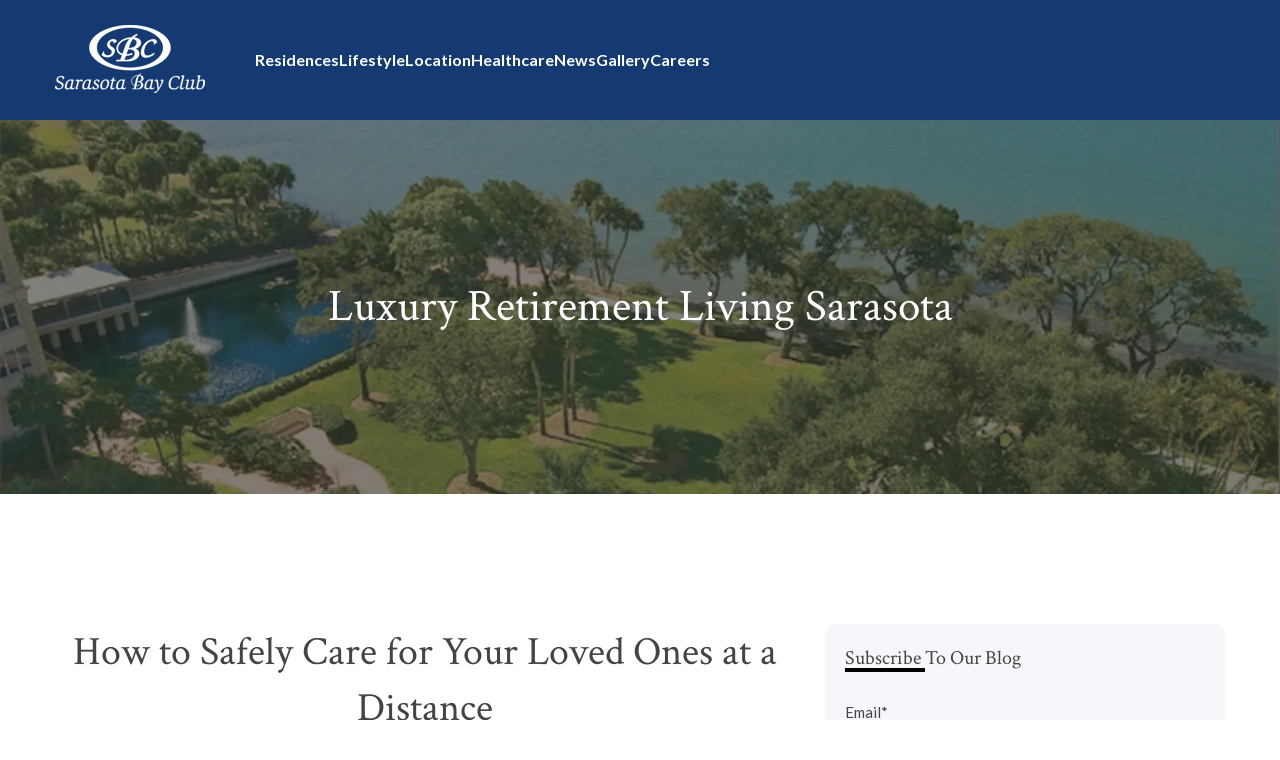

--- FILE ---
content_type: text/html; charset=UTF-8
request_url: https://blog.sarasotabayclub.net/how-to-safely-care-for-your-loved-ones-at-a-distance
body_size: 14163
content:
<!doctype html><html lang="en-us"><head>
    <meta charset="utf-8">
    <title>How to Safely Care for Your Loved Ones at a Distance</title>
    <link rel="shortcut icon" href="https://blog.sarasotabayclub.net/hubfs/favicon.ico">
    <meta name="description" content="Despite separation and distance, how can we genuinely provide care and support to those we love?  ">
    <link rel="preconnect" href="https://fonts.googleapis.com">
    <link rel="preconnect" href="https://fonts.gstatic.com" crossorigin> 

     

    <script src="https://kit.fontawesome.com/1985d96bfa.js" crossorigin="anonymous"></script>
    
    
      
    
<meta name="viewport" content="width=device-width, initial-scale=1">

    
    <meta property="og:description" content="Despite separation and distance, how can we genuinely provide care and support to those we love?  ">
    <meta property="og:title" content="How to Safely Care for Your Loved Ones at a Distance">
    <meta name="twitter:description" content="Despite separation and distance, how can we genuinely provide care and support to those we love?  ">
    <meta name="twitter:title" content="How to Safely Care for Your Loved Ones at a Distance">

    

    
    <style>
a.cta_button{-moz-box-sizing:content-box !important;-webkit-box-sizing:content-box !important;box-sizing:content-box !important;vertical-align:middle}.hs-breadcrumb-menu{list-style-type:none;margin:0px 0px 0px 0px;padding:0px 0px 0px 0px}.hs-breadcrumb-menu-item{float:left;padding:10px 0px 10px 10px}.hs-breadcrumb-menu-divider:before{content:'›';padding-left:10px}.hs-featured-image-link{border:0}.hs-featured-image{float:right;margin:0 0 20px 20px;max-width:50%}@media (max-width: 568px){.hs-featured-image{float:none;margin:0;width:100%;max-width:100%}}.hs-screen-reader-text{clip:rect(1px, 1px, 1px, 1px);height:1px;overflow:hidden;position:absolute !important;width:1px}
</style>

<link class="hs-async-css" rel="preload" href="https://fonts.googleapis.com/css2?family=Raleway:ital,wght@0,300;0,400;0,500;0,600;0,700;0,800;1,300;1,400;1,500;1,600;1,700;1,800&amp;display=swap" as="style" onload="this.onload=null;this.rel='stylesheet'">
<noscript><link rel="stylesheet" href="https://fonts.googleapis.com/css2?family=Raleway:ital,wght@0,300;0,400;0,500;0,600;0,700;0,800;1,300;1,400;1,500;1,600;1,700;1,800&amp;display=swap"></noscript>
<link class="hs-async-css" rel="preload" href="https://blog.sarasotabayclub.net/hubfs/hub_generated/template_assets/1/187800400179/1762981022053/template_venobox.min.css" as="style" onload="this.onload=null;this.rel='stylesheet'">
<noscript><link rel="stylesheet" href="https://blog.sarasotabayclub.net/hubfs/hub_generated/template_assets/1/187800400179/1762981022053/template_venobox.min.css"></noscript>
<link class="hs-async-css" rel="preload" href="https://blog.sarasotabayclub.net/hubfs/hub_generated/template_assets/1/187800106115/1762981009691/template_swiper-bundle.min.css" as="style" onload="this.onload=null;this.rel='stylesheet'">
<noscript><link rel="stylesheet" href="https://blog.sarasotabayclub.net/hubfs/hub_generated/template_assets/1/187800106115/1762981009691/template_swiper-bundle.min.css"></noscript>
<link class="hs-async-css" rel="preload" href="https://blog.sarasotabayclub.net/hubfs/hub_generated/template_assets/1/187799532182/1762981027312/template_main.min.css" as="style" onload="this.onload=null;this.rel='stylesheet'">
<noscript><link rel="stylesheet" href="https://blog.sarasotabayclub.net/hubfs/hub_generated/template_assets/1/187799532182/1762981027312/template_main.min.css"></noscript>
<link rel="stylesheet" href="https://blog.sarasotabayclub.net/hubfs/hub_generated/template_assets/1/187863423364/1762981008954/template_child.min.css">

<style>
  .header-center {
    justify-content: end; 
  }
  .header-search button svg path {
    color: rgba(255, 255, 255, 1.0);
  }
  .header-search button:hover svg path {
    color: rgba(9, 107, 216, 1.0);
  }
  
</style>


<style>
  .header-offcanvas{
    background-color: rgba(21, 58, 114, 1.0);
  }
  .header-offcanvas-head {
    background-color: rgba(21, 58, 114, 1.0);
  }
  .header-offcanvas .offcanvas-menu-nav > ul li > a {
    color: rgba(255, 255, 255, 1.0);
  }
  .header-offcanvas .offcanvas-menu-nav > ul li > a:hover {
    color: rgba(53, 116, 227, 1.0); 
  }
  .header-offcanvas .offcanvas-menu-nav > ul li .offcanvas-sub-menu-toggle {
    color: rgba(255, 255, 255, 1.0);
  }
  .header-offcanvas .offcanvas-menu-nav > ul li .offcanvas-sub-menu-toggle:hover {
    color: rgba(53, 116, 227, 1.0);
  }
  .header-offcanvas .offcanvas-menu-nav > ul li .offcanvas-sub-menu-2 li > a {
    color: rgba(255, 255, 255, 1.0);
  }
   .header-offcanvas .offcanvas-menu-nav > ul li .offcanvas-sub-menu-2 li > a:hover {
    color: rgba(53, 116, 227, 1.0);
  }
</style>

<link rel="stylesheet" href="https://blog.sarasotabayclub.net/hubfs/hub_generated/module_assets/1/187870742040/1756723562243/module_Breadcrumb.min.css">

<style>
  .page-banner-section{
    background-color: rgba(9, 107, 216, 1.0);
  }
  .page-banner-content.text-left ul {
    justify-content: start;
  }
  .page-banner-content.text-center ul {
    justify-content: center;
  }
  .page-banner-content.text-right ul {
    justify-content: end;
  }
</style>

<link rel="stylesheet" href="https://blog.sarasotabayclub.net/hubfs/hub_generated/module_assets/1/187871774990/1742928163838/module_Social_Icon.min.css">

<style>
  .blog-details-share-list li a svg path {
    color: rgba(105, 105, 105, 1.0);
  }
  .blog-details-share-list li a:hover svg path {
    color: rgba(9, 107, 216, 1.0);
  }
  .blog-details-share-toggle .icon svg path {
    color: rgba(9, 107, 216, 1.0);
  }
  .blog-details-share-toggle .icon:hover svg path { 
    color: rgba(210, 169, 142, 1.0);
  } 
  .blog-details-share-toggle .icon {
    border: 1px solid #d0d0d0;
;
  }
  
</style> 

<link rel="stylesheet" href="/hs/hsstatic/AsyncSupport/static-1.501/sass/comments_listing_asset.css">
<link rel="stylesheet" href="https://blog.sarasotabayclub.net/hubfs/hub_generated/module_assets/1/201832870308/1765186732179/module_Right_Side_Bar_2025.min.css">

<style>
  .page-center {
    width: 100%;
    max-width: 1200px;
    margin: auto;
    padding: 0 15px;
  }
  .blog-details-section.section .blog-section {
    display: flex;
    justify-content: space-between;
    align-items: flex-start;
  }
  .blog-details-section.section .blog-details {
    max-width: 800px;
    padding-right: 30px;
  }
  /* Change in-text link color in blog content only */
  .blog-details-content a {
    color: #153A72; /* your preferred link color */
    text-decoration: none; /* optional */
  }

  .blog-details-content a:hover {
    color: #1f4e94; /* hover color */
  }
  @media (max-width: 1100px){
    .blog-details-section.section .blog-details {
      max-width: 700px;
    }
  }

  @media (max-width: 1024px){
    .blog-details-section.section .blog-details {
      max-width: 100%;
       padding-right: 0px;
    }
    .blog-details-section.section .blog-section {
      display: block;
    }
  }
</style>

<link rel="stylesheet" href="https://blog.sarasotabayclub.net/hubfs/hub_generated/module_assets/1/187867729291/1742928164870/module_Footer.min.css">

<style>
  .footer-info.text-left .footer-widget-logo {
    justify-content: start;
  }
  .footer-info.text-center .footer-widget-logo {
    justify-content: center;
  }
  .footer-info.text-right .footer-widget-logo {
    justify-content: end;
  }
</style>

<style>
  @font-face {
    font-family: "Raleway";
    font-weight: 400;
    font-style: normal;
    font-display: swap;
    src: url("/_hcms/googlefonts/Raleway/regular.woff2") format("woff2"), url("/_hcms/googlefonts/Raleway/regular.woff") format("woff");
  }
  @font-face {
    font-family: "Raleway";
    font-weight: 700;
    font-style: normal;
    font-display: swap;
    src: url("/_hcms/googlefonts/Raleway/700.woff2") format("woff2"), url("/_hcms/googlefonts/Raleway/700.woff") format("woff");
  }
  @font-face {
    font-family: "Raleway";
    font-weight: 700;
    font-style: normal;
    font-display: swap;
    src: url("/_hcms/googlefonts/Raleway/700.woff2") format("woff2"), url("/_hcms/googlefonts/Raleway/700.woff") format("woff");
  }
  @font-face {
    font-family: "Lato";
    font-weight: 400;
    font-style: normal;
    font-display: swap;
    src: url("/_hcms/googlefonts/Lato/regular.woff2") format("woff2"), url("/_hcms/googlefonts/Lato/regular.woff") format("woff");
  }
  @font-face {
    font-family: "Lato";
    font-weight: 700;
    font-style: normal;
    font-display: swap;
    src: url("/_hcms/googlefonts/Lato/700.woff2") format("woff2"), url("/_hcms/googlefonts/Lato/700.woff") format("woff");
  }
  @font-face {
    font-family: "Lato";
    font-weight: 700;
    font-style: normal;
    font-display: swap;
    src: url("/_hcms/googlefonts/Lato/700.woff2") format("woff2"), url("/_hcms/googlefonts/Lato/700.woff") format("woff");
  }
  @font-face {
    font-family: "Crimson Text";
    font-weight: 400;
    font-style: normal;
    font-display: swap;
    src: url("/_hcms/googlefonts/Crimson_Text/regular.woff2") format("woff2"), url("/_hcms/googlefonts/Crimson_Text/regular.woff") format("woff");
  }
  @font-face {
    font-family: "Crimson Text";
    font-weight: 700;
    font-style: normal;
    font-display: swap;
    src: url("/_hcms/googlefonts/Crimson_Text/700.woff2") format("woff2"), url("/_hcms/googlefonts/Crimson_Text/700.woff") format("woff");
  }
</style>

<!-- Editor Styles -->
<style id="hs_editor_style" type="text/css">
/* HubSpot Styles (default) */
.header_menu-row-0-padding {
  padding-top: 0px !important;
  padding-bottom: 0px !important;
  padding-left: 0px !important;
  padding-right: 0px !important;
}
.footer-row-0-padding {
  padding-top: 0px !important;
  padding-bottom: 0px !important;
  padding-left: 0px !important;
  padding-right: 0px !important;
}
</style>
    <script type="application/ld+json">
{
  "mainEntityOfPage" : {
    "@type" : "WebPage",
    "@id" : "https://blog.sarasotabayclub.net/how-to-safely-care-for-your-loved-ones-at-a-distance"
  },
  "author" : {
    "name" : "Sarasota Bay Club",
    "url" : "https://blog.sarasotabayclub.net/author/sarasota-bay-club",
    "@type" : "Person"
  },
  "headline" : "How to Safely Care for Your Loved Ones at a Distance",
  "datePublished" : "2020-08-10T16:33:39.000Z",
  "dateModified" : "2020-08-10T16:33:39.566Z",
  "publisher" : {
    "name" : "Sarasota Bay Club",
    "logo" : {
      "url" : "http://cdn2.hubspot.net/hubfs/522430/Logos/SBC_Blue_Oval.png",
      "@type" : "ImageObject"
    },
    "@type" : "Organization"
  },
  "@context" : "https://schema.org",
  "@type" : "BlogPosting",
  "image" : [ "https://f.hubspotusercontent30.net/hubfs/522430/bigstock-Grandmother-Mature-Woman-In-A--362386441.jpg" ]
}
</script>


    
<!--  Added by GoogleAnalytics integration -->
<script>
var _hsp = window._hsp = window._hsp || [];
_hsp.push(['addPrivacyConsentListener', function(consent) { if (consent.allowed || (consent.categories && consent.categories.analytics)) {
  (function(i,s,o,g,r,a,m){i['GoogleAnalyticsObject']=r;i[r]=i[r]||function(){
  (i[r].q=i[r].q||[]).push(arguments)},i[r].l=1*new Date();a=s.createElement(o),
  m=s.getElementsByTagName(o)[0];a.async=1;a.src=g;m.parentNode.insertBefore(a,m)
})(window,document,'script','//www.google-analytics.com/analytics.js','ga');
  ga('create','UA-7871016-22','auto');
  ga('send','pageview');
}}]);
</script>

<!-- /Added by GoogleAnalytics integration -->

<!--  Added by GoogleAnalytics4 integration -->
<script>
var _hsp = window._hsp = window._hsp || [];
window.dataLayer = window.dataLayer || [];
function gtag(){dataLayer.push(arguments);}

var useGoogleConsentModeV2 = true;
var waitForUpdateMillis = 1000;


if (!window._hsGoogleConsentRunOnce) {
  window._hsGoogleConsentRunOnce = true;

  gtag('consent', 'default', {
    'ad_storage': 'denied',
    'analytics_storage': 'denied',
    'ad_user_data': 'denied',
    'ad_personalization': 'denied',
    'wait_for_update': waitForUpdateMillis
  });

  if (useGoogleConsentModeV2) {
    _hsp.push(['useGoogleConsentModeV2'])
  } else {
    _hsp.push(['addPrivacyConsentListener', function(consent){
      var hasAnalyticsConsent = consent && (consent.allowed || (consent.categories && consent.categories.analytics));
      var hasAdsConsent = consent && (consent.allowed || (consent.categories && consent.categories.advertisement));

      gtag('consent', 'update', {
        'ad_storage': hasAdsConsent ? 'granted' : 'denied',
        'analytics_storage': hasAnalyticsConsent ? 'granted' : 'denied',
        'ad_user_data': hasAdsConsent ? 'granted' : 'denied',
        'ad_personalization': hasAdsConsent ? 'granted' : 'denied'
      });
    }]);
  }
}

gtag('js', new Date());
gtag('set', 'developer_id.dZTQ1Zm', true);
gtag('config', 'G-7F3X9JTNCJ');
</script>
<script async src="https://www.googletagmanager.com/gtag/js?id=G-7F3X9JTNCJ"></script>

<!-- /Added by GoogleAnalytics4 integration -->

<!--  Added by GoogleTagManager integration -->
<script>
var _hsp = window._hsp = window._hsp || [];
window.dataLayer = window.dataLayer || [];
function gtag(){dataLayer.push(arguments);}

var useGoogleConsentModeV2 = true;
var waitForUpdateMillis = 1000;



var hsLoadGtm = function loadGtm() {
    if(window._hsGtmLoadOnce) {
      return;
    }

    if (useGoogleConsentModeV2) {

      gtag('set','developer_id.dZTQ1Zm',true);

      gtag('consent', 'default', {
      'ad_storage': 'denied',
      'analytics_storage': 'denied',
      'ad_user_data': 'denied',
      'ad_personalization': 'denied',
      'wait_for_update': waitForUpdateMillis
      });

      _hsp.push(['useGoogleConsentModeV2'])
    }

    (function(w,d,s,l,i){w[l]=w[l]||[];w[l].push({'gtm.start':
    new Date().getTime(),event:'gtm.js'});var f=d.getElementsByTagName(s)[0],
    j=d.createElement(s),dl=l!='dataLayer'?'&l='+l:'';j.async=true;j.src=
    'https://www.googletagmanager.com/gtm.js?id='+i+dl;f.parentNode.insertBefore(j,f);
    })(window,document,'script','dataLayer','GTM-THMZXJ7');

    window._hsGtmLoadOnce = true;
};

_hsp.push(['addPrivacyConsentListener', function(consent){
  if(consent.allowed || (consent.categories && consent.categories.analytics)){
    hsLoadGtm();
  }
}]);

</script>

<!-- /Added by GoogleTagManager integration -->


<script src="https://cdnjs.cloudflare.com/ajax/libs/jquery/3.6.0/jquery.min.js" integrity="sha512-894YE6QWD5I59HgZOGReFYm4dnWc1Qt5NtvYSaNcOP+u1T9qYdvdihz0PPSiiqn/+/3e7Jo4EaG7TubfWGUrMQ==" crossorigin="anonymous" referrerpolicy="no-referrer"></script>

<!-- userway -->
<script data-account="LphKe2WAO6" src="https://cdn.userway.org/widget.js"></script>
<!-- End userway -->
<style>
/* Dropdown panel background */
.header-main-menu-nav .hs-menu-children-wrapper.sub-menu-2 {
  background-color: #ffffff !important; /* white background */
  border-radius: 4px;                  /* optional: rounded corners */
  padding: 5px 0;                       /* optional: spacing inside dropdown */
}

/* Dropdown link text */
.header-main-menu-nav .hs-menu-children-wrapper.sub-menu-2 a,
.header-main-menu-nav .hs-menu-children-wrapper.sub-menu-2 .menu-text {
  color: #153a72 !important;   /* brand color */
  opacity: 1 !important;       
  visibility: visible !important;
  font-weight: 500;
  padding: 8px 16px;            /* spacing for links */
  display: block;               /* ensures padding works */
  text-decoration: none;        /* removes underline */
}

/* Dropdown link hover */
.header-main-menu-nav .hs-menu-children-wrapper.sub-menu-2 a:hover,
.header-main-menu-nav .hs-menu-children-wrapper.sub-menu-2 .menu-text:hover {
  color: #1f4e94 !important;   /* slightly darker brand color on hover */
  background-color: #f0f0f0 !important; /* subtle hover background */
}
</style>
<link rel="amphtml" href="https://blog.sarasotabayclub.net/how-to-safely-care-for-your-loved-ones-at-a-distance?hs_amp=true">

<meta property="og:image" content="https://blog.sarasotabayclub.net/hubfs/bigstock-Grandmother-Mature-Woman-In-A--362386441.jpg">
<meta property="og:image:width" content="1600">
<meta property="og:image:height" content="1063">
<meta property="og:image:alt" content="Caring for loved ones safely in Sarasota, Florida">
<meta name="twitter:image" content="https://blog.sarasotabayclub.net/hubfs/bigstock-Grandmother-Mature-Woman-In-A--362386441.jpg">
<meta name="twitter:image:alt" content="Caring for loved ones safely in Sarasota, Florida">

<meta property="og:url" content="https://blog.sarasotabayclub.net/how-to-safely-care-for-your-loved-ones-at-a-distance">
<meta name="twitter:card" content="summary_large_image">

<link rel="canonical" href="https://blog.sarasotabayclub.net/how-to-safely-care-for-your-loved-ones-at-a-distance">

<script>
  (function(i,s,o,g,r,a,m){i['GoogleAnalyticsObject']=r;i[r]=i[r]||function(){
  (i[r].q=i[r].q||[]).push(arguments)},i[r].l=1*new Date();a=s.createElement(o),
  m=s.getElementsByTagName(o)[0];a.async=1;a.src=g;m.parentNode.insertBefore(a,m)
  })(window,document,'script','//www.google-analytics.com/analytics.js','ga');

  ga('create', 'UA-7871016-22', 'auto');
  ga('send', 'pageview');

</script>


<!-- Hotjar Tracking Code for http://www.sarasotabayclub.net/ -->
<script>
    (function(h,o,t,j,a,r){
        h.hj=h.hj||function(){(h.hj.q=h.hj.q||[]).push(arguments)};
        h._hjSettings={hjid:171290,hjsv:5};
        a=o.getElementsByTagName('head')[0];
        r=o.createElement('script');r.async=1;
        r.src=t+h._hjSettings.hjid+j+h._hjSettings.hjsv;
        a.appendChild(r);
    })(window,document,'//static.hotjar.com/c/hotjar-','.js?sv=');
</script>
<meta property="og:type" content="article">
<link rel="alternate" type="application/rss+xml" href="https://blog.sarasotabayclub.net/rss.xml">
<meta name="twitter:domain" content="blog.sarasotabayclub.net">
<script src="//platform.linkedin.com/in.js" type="text/javascript">
    lang: en_US
</script>

<meta http-equiv="content-language" content="en-us">






  
  <meta name="generator" content="HubSpot"></head> 
  <body>
<!--  Added by GoogleTagManager integration -->
<noscript><iframe src="https://www.googletagmanager.com/ns.html?id=GTM-THMZXJ7" height="0" width="0" style="display:none;visibility:hidden"></iframe></noscript>

<!-- /Added by GoogleTagManager integration -->

    <div class="body-wrapper main-wrapper   hs-content-id-33459203721 hs-blog-post hs-blog-id-2739305390">   
      
       
        <div data-global-resource-path="2025 Website Project - Indise Theme/templates/partials/header.html"><div class="container-fluid main p-0">
<div class="row-fluid-wrapper">
<div class="row-fluid">
<div class="span12 widget-span widget-type-cell " style="" data-widget-type="cell" data-x="0" data-w="12">

<div class="row-fluid-wrapper row-depth-1 row-number-1 dnd-section header_menu-row-0-padding">
<div class="row-fluid ">
<div class="span12 widget-span widget-type-custom_widget dnd-module" style="" data-widget-type="custom_widget" data-x="0" data-w="12">














<header class="header header-area header-sticky">
  <div class="container">
    <div class="header-inner">

      <!-- Header Left Start -->
      <div class="header-left">
        
        <span id="hs_cos_wrapper_header_menu-module-1_" class="hs_cos_wrapper hs_cos_wrapper_widget hs_cos_wrapper_type_logo" style="" data-hs-cos-general-type="widget" data-hs-cos-type="logo"><a href="//www.sarasotabayclub.net/" id="hs-link-header_menu-module-1_" style="border-width:0px;border:0px;"><img src="https://blog.sarasotabayclub.net/hs-fs/hubfs/2018%20Website/SBC1.png?width=150&amp;height=69&amp;name=SBC1.png" class="hs-image-widget " height="69" style="height: auto;width:150px;border-width:0px;border:0px;" width="150" alt="SBC1" title="SBC1" loading="" srcset="https://blog.sarasotabayclub.net/hs-fs/hubfs/2018%20Website/SBC1.png?width=75&amp;height=35&amp;name=SBC1.png 75w, https://blog.sarasotabayclub.net/hs-fs/hubfs/2018%20Website/SBC1.png?width=150&amp;height=69&amp;name=SBC1.png 150w, https://blog.sarasotabayclub.net/hs-fs/hubfs/2018%20Website/SBC1.png?width=225&amp;height=104&amp;name=SBC1.png 225w, https://blog.sarasotabayclub.net/hs-fs/hubfs/2018%20Website/SBC1.png?width=300&amp;height=138&amp;name=SBC1.png 300w, https://blog.sarasotabayclub.net/hs-fs/hubfs/2018%20Website/SBC1.png?width=375&amp;height=173&amp;name=SBC1.png 375w, https://blog.sarasotabayclub.net/hs-fs/hubfs/2018%20Website/SBC1.png?width=450&amp;height=207&amp;name=SBC1.png 450w" sizes="(max-width: 150px) 100vw, 150px"></a></span>
      </div>
      <!-- Header Left End -->

      <!-- Header Center Start -->
      <div class="header-center">
        <div class="header-main-menu">
          <nav class="header-main-menu-nav">
            

  

  <ul class="navigation hs-menu-children-wrapper sub-menu-1" aria-hidden="false">
    
      

<li class="no-has-children menu-item">
  <a class="navs-link" href="https://www.sarasotabayclub.net/the-residences"><span class="menu-text">Residences</span></a>

  
</li>

    
      

<li class="no-has-children menu-item">
  <a class="navs-link" href="https://www.sarasotabayclub.net/carefree-living"><span class="menu-text">Lifestyle</span></a>

  
</li>

    
      

<li class="no-has-children menu-item">
  <a class="navs-link" href="https://www.sarasotabayclub.net/campus-community"><span class="menu-text">Location</span></a>

  
</li>

    
      

<li class="no-has-children menu-item">
  <a class="navs-link" href="https://www.sarasotabayclub.net/wellness-health-care"><span class="menu-text">Healthcare</span></a>

  
</li>

    
      

<li class="no-has-children menu-item">
  <a class="navs-link" href="https://blog.sarasotabayclub.net/"><span class="menu-text">News</span></a>

  
</li>

    
      

<li class="has-children menu-item">
  <a class="navs-link" href=""><span class="menu-text">Gallery</span></a>

  

  

  

  <ul class="navigation hs-menu-children-wrapper sub-menu-2" aria-hidden="true">
    
      

<li class="no-has-children menu-item">
  <a class="navs-link" href="https://www.sarasotabayclub.net/photo-gallery"><span class="menu-text">Photo Gallery</span></a>

  
</li>

    
      

<li class="no-has-children menu-item">
  <a class="navs-link" href="https://www.sarasotabayclub.net/video-gallery"><span class="menu-text">Video Gallery</span></a>

  
</li>

    
  </ul>

  
</li>

    
      

<li class="no-has-children menu-item">
  <a class="navs-link" href="https://info.sarasotabayclub.net/careers"><span class="menu-text">Careers</span></a>

  
</li>

    
  </ul>
   
          </nav>
        </div>
      </div>
      <!-- Header Center End -->

      <!-- Header Right Start -->
      <div class="header-right">
        
        <!-- Header language Start -->
        <div class="header-language d-none d-sm-block">
          <div class="language language-black">
            
          </div>
        </div>
        <!-- Header language End -->

        <!-- Header Search Start -->
        <div class="header-search">
          <button class="header-search-open" type="button">
            <span id="hs_cos_wrapper_header_menu-module-1_" class="hs_cos_wrapper hs_cos_wrapper_widget hs_cos_wrapper_type_icon" style="" data-hs-cos-general-type="widget" data-hs-cos-type="icon"><svg version="1.0" xmlns="http://www.w3.org/2000/svg" viewbox="0 0 512 512" aria-hidden="true"><g id="Alternate Arrow Circle Up1_layer"><path d="M8 256C8 119 119 8 256 8s248 111 248 248-111 248-248 248S8 393 8 256zm292 116V256h70.9c10.7 0 16.1-13 8.5-20.5L264.5 121.2c-4.7-4.7-12.2-4.7-16.9 0l-115 114.3c-7.6 7.6-2.2 20.5 8.5 20.5H212v116c0 6.6 5.4 12 12 12h64c6.6 0 12-5.4 12-12z" /></g></svg></span>
          </button>
        </div>
        <!-- Header Search End -->

        <!-- Header Offcanvas/Mobile Menu Start -->
        <button class="header-offcanvas-open"><span></span><span></span><span></span></button>
        <!-- Header Offcanvas/Mobile Menu End -->

      </div>
      <!-- Header Right End -->

    </div>
  </div>
</header>

</div><!--end widget-span -->
</div><!--end row-->
</div><!--end row-wrapper -->

<div class="row-fluid-wrapper row-depth-1 row-number-2 dnd-section">
<div class="row-fluid ">
<div class="span12 widget-span widget-type-custom_widget dnd-module" style="" data-widget-type="custom_widget" data-x="0" data-w="12">














<div class="header-offcanvas">
        <div class="header-offcanvas-head">
            

            <span id="hs_cos_wrapper_header_menu-module-2_" class="hs_cos_wrapper hs_cos_wrapper_widget hs_cos_wrapper_type_logo" style="" data-hs-cos-general-type="widget" data-hs-cos-type="logo"><a href="//www.sarasotabayclub.net/" id="hs-link-header_menu-module-2_" style="border-width:0px;border:0px;"><img src="https://blog.sarasotabayclub.net/hs-fs/hubfs/2018%20Website/SBC1.png?width=100&amp;height=46&amp;name=SBC1.png" class="hs-image-widget " height="46" style="height: auto;width:100px;border-width:0px;border:0px;" width="100" alt="SBC1" title="SBC1" loading="" srcset="https://blog.sarasotabayclub.net/hs-fs/hubfs/2018%20Website/SBC1.png?width=50&amp;height=23&amp;name=SBC1.png 50w, https://blog.sarasotabayclub.net/hs-fs/hubfs/2018%20Website/SBC1.png?width=100&amp;height=46&amp;name=SBC1.png 100w, https://blog.sarasotabayclub.net/hs-fs/hubfs/2018%20Website/SBC1.png?width=150&amp;height=69&amp;name=SBC1.png 150w, https://blog.sarasotabayclub.net/hs-fs/hubfs/2018%20Website/SBC1.png?width=200&amp;height=92&amp;name=SBC1.png 200w, https://blog.sarasotabayclub.net/hs-fs/hubfs/2018%20Website/SBC1.png?width=250&amp;height=115&amp;name=SBC1.png 250w, https://blog.sarasotabayclub.net/hs-fs/hubfs/2018%20Website/SBC1.png?width=300&amp;height=138&amp;name=SBC1.png 300w" sizes="(max-width: 100px) 100vw, 100px"></a></span>
            
            <button class="header-offcanvas-close" type="submit">close</button>
        </div>
        <div class="header-offcanvas-body">
            <div class="offcanvas-menu">
                <nav class="offcanvas-menu-nav">
                    

  

  <ul class="navigation hs-menu-children-wrapper offcanvas-sub-menu-1" aria-hidden="false">
    
      

<li class="no-sub-menu">
  <a class="navs-link" href="https://www.sarasotabayclub.net/the-residences">Residences</a>
  <span class="offcanvas-sub-menu-toggle"><svg width="9" height="5" viewbox="0 0 9 5" fill="none" xmlns="http://www.w3.org/2000/svg">
                            <path d="M8 1L5.11869 3.7559C4.77841 4.08137 4.22159 4.08137 3.88131 3.7559L1 1" stroke="currentColor" stroke-width="1.5" stroke-miterlimit="10" stroke-linecap="round" stroke-linejoin="round" />
                        </svg></span>
  
</li>
 
    
      

<li class="no-sub-menu">
  <a class="navs-link" href="https://www.sarasotabayclub.net/carefree-living">Lifestyle</a>
  <span class="offcanvas-sub-menu-toggle"><svg width="9" height="5" viewbox="0 0 9 5" fill="none" xmlns="http://www.w3.org/2000/svg">
                            <path d="M8 1L5.11869 3.7559C4.77841 4.08137 4.22159 4.08137 3.88131 3.7559L1 1" stroke="currentColor" stroke-width="1.5" stroke-miterlimit="10" stroke-linecap="round" stroke-linejoin="round" />
                        </svg></span>
  
</li>
 
    
      

<li class="no-sub-menu">
  <a class="navs-link" href="https://www.sarasotabayclub.net/campus-community">Location</a>
  <span class="offcanvas-sub-menu-toggle"><svg width="9" height="5" viewbox="0 0 9 5" fill="none" xmlns="http://www.w3.org/2000/svg">
                            <path d="M8 1L5.11869 3.7559C4.77841 4.08137 4.22159 4.08137 3.88131 3.7559L1 1" stroke="currentColor" stroke-width="1.5" stroke-miterlimit="10" stroke-linecap="round" stroke-linejoin="round" />
                        </svg></span>
  
</li>
 
    
      

<li class="no-sub-menu">
  <a class="navs-link" href="https://www.sarasotabayclub.net/wellness-health-care">Healthcare</a>
  <span class="offcanvas-sub-menu-toggle"><svg width="9" height="5" viewbox="0 0 9 5" fill="none" xmlns="http://www.w3.org/2000/svg">
                            <path d="M8 1L5.11869 3.7559C4.77841 4.08137 4.22159 4.08137 3.88131 3.7559L1 1" stroke="currentColor" stroke-width="1.5" stroke-miterlimit="10" stroke-linecap="round" stroke-linejoin="round" />
                        </svg></span>
  
</li>
 
    
      

<li class="no-sub-menu">
  <a class="navs-link" href="https://blog.sarasotabayclub.net/">News</a>
  <span class="offcanvas-sub-menu-toggle"><svg width="9" height="5" viewbox="0 0 9 5" fill="none" xmlns="http://www.w3.org/2000/svg">
                            <path d="M8 1L5.11869 3.7559C4.77841 4.08137 4.22159 4.08137 3.88131 3.7559L1 1" stroke="currentColor" stroke-width="1.5" stroke-miterlimit="10" stroke-linecap="round" stroke-linejoin="round" />
                        </svg></span>
  
</li>
 
    
      

<li class="has-sub-menu">
  <a class="navs-link" href="">Gallery</a>
  <span class="offcanvas-sub-menu-toggle"><svg width="9" height="5" viewbox="0 0 9 5" fill="none" xmlns="http://www.w3.org/2000/svg">
                            <path d="M8 1L5.11869 3.7559C4.77841 4.08137 4.22159 4.08137 3.88131 3.7559L1 1" stroke="currentColor" stroke-width="1.5" stroke-miterlimit="10" stroke-linecap="round" stroke-linejoin="round" />
                        </svg></span>
  

  

  

  <ul class="navigation hs-menu-children-wrapper offcanvas-sub-menu-2" aria-hidden="true">
    
      

<li class="no-sub-menu">
  <a class="navs-link" href="https://www.sarasotabayclub.net/photo-gallery">Photo Gallery</a>
  <span class="offcanvas-sub-menu-toggle"><svg width="9" height="5" viewbox="0 0 9 5" fill="none" xmlns="http://www.w3.org/2000/svg">
                            <path d="M8 1L5.11869 3.7559C4.77841 4.08137 4.22159 4.08137 3.88131 3.7559L1 1" stroke="currentColor" stroke-width="1.5" stroke-miterlimit="10" stroke-linecap="round" stroke-linejoin="round" />
                        </svg></span>
  
</li>
 
    
      

<li class="no-sub-menu">
  <a class="navs-link" href="https://www.sarasotabayclub.net/video-gallery">Video Gallery</a>
  <span class="offcanvas-sub-menu-toggle"><svg width="9" height="5" viewbox="0 0 9 5" fill="none" xmlns="http://www.w3.org/2000/svg">
                            <path d="M8 1L5.11869 3.7559C4.77841 4.08137 4.22159 4.08137 3.88131 3.7559L1 1" stroke="currentColor" stroke-width="1.5" stroke-miterlimit="10" stroke-linecap="round" stroke-linejoin="round" />
                        </svg></span>
  
</li>
 
    
  </ul>

  
</li>
 
    
      

<li class="no-sub-menu">
  <a class="navs-link" href="https://info.sarasotabayclub.net/careers">Careers</a>
  <span class="offcanvas-sub-menu-toggle"><svg width="9" height="5" viewbox="0 0 9 5" fill="none" xmlns="http://www.w3.org/2000/svg">
                            <path d="M8 1L5.11869 3.7559C4.77841 4.08137 4.22159 4.08137 3.88131 3.7559L1 1" stroke="currentColor" stroke-width="1.5" stroke-miterlimit="10" stroke-linecap="round" stroke-linejoin="round" />
                        </svg></span>
  
</li>
 
    
  </ul>
  
                </nav>
            </div>
        </div>
    </div>
    <div class="backdrop"></div>

</div><!--end widget-span -->
</div><!--end row-->
</div><!--end row-wrapper -->

</div><!--end widget-span -->
</div>
</div>
</div></div>
       
    
      <main id="main-content" class="body-container-wrapper">
        
<div id="hs_cos_wrapper_module_165562751892110" class="hs_cos_wrapper hs_cos_wrapper_widget hs_cos_wrapper_type_module" style="" data-hs-cos-general-type="widget" data-hs-cos-type="module">

<!-- Page Banner Section Start -->
<div class="page-banner-section section  test123">
  <div class="section-bg">
    
      
      
        
      
       
      <img class="test" src="https://blog.sarasotabayclub.net/hubfs/Blog%20Header.jpg" alt="Blog Header" loading="lazy" style="max-width: 100%; height: auto;">
    
  </div>
  <div class="container">
    <div class="page-banner-content text-center">
      
      <h1>Luxury Retirement Living Sarasota</h1>
    </div>
  </div>
</div>
<!-- Page Banner Section End --></div>

<!-- Blog Details Section Start -->
<div class="blog-details-section section section-padding">
  <div class="page-center">
    <div class="blog-section">
      <div class="blog-details">
        <div class="blog-details-head">
          <h2><span id="hs_cos_wrapper_name" class="hs_cos_wrapper hs_cos_wrapper_meta_field hs_cos_wrapper_type_text" style="" data-hs-cos-general-type="meta_field" data-hs-cos-type="text">How to Safely Care for Your Loved Ones at a Distance</span></h2>
          <ul>
            <li>
              <i class="fa fa-calendar"></i>
              August 10 2020
            </li>
            <li>
              <i class="fa fa-user"></i>
              Sarasota Bay Club
            </li>
          </ul>
        </div>
        <div class="blog-details-thumbnail">
          <img src="https://blog.sarasotabayclub.net/hubfs/bigstock-Grandmother-Mature-Woman-In-A--362386441.jpg" alt="Blog Details">
        </div>
        <div class="blog-details-content"> 
          <span id="hs_cos_wrapper_post_body" class="hs_cos_wrapper hs_cos_wrapper_meta_field hs_cos_wrapper_type_rich_text" style="" data-hs-cos-general-type="meta_field" data-hs-cos-type="rich_text"><p>Isolation and distancing have become a reality for everyone these days, especially those who live in senior care facilities. Now that we are not able to spend as much time together in the same way, it can be difficult to figure out how to best show care and concern for loved ones even though the stress and challenges of the times means that connection and support are more important than ever. Despite separation and distance, how can we genuinely provide care and support to those we love?<!--more--></p>
<p><em><strong>Related Blog:&nbsp;<a href="/everything-you-need-to-know-about-wearing-a-face-mask" target="_blank" rel="noopener">Everything You Need to Know About Wearing a Face Mask</a></strong></em></p>
<h2>&nbsp;</h2>
<h2>Checking in by Telephone or Video Chat</h2>
<p>Hearing the voice of someone you love and care about can be encouraging to the mind and lift the spirits of anyone&nbsp; Although texting has gained popularity over the last few years, a phone conversation requires a certain level of engagement and focus.&nbsp;</p>
<p>Hearing someone else's voice and having them share their thoughts and feelings can help people feel that they are not alone. Even better,&nbsp;</p>
<h2>&nbsp;</h2>
<h2>Activities &amp; Games</h2>
<p>Whether it’s via phone or video call or online, there are many ways you can still play games and perform activities with your loved ones.</p>
<p>It can be as simple as playing online chess and checkers or playing card games over Zoom. No matter the game or activity, it’ll make your loved one’s days to be included in it and can involve the whole family.</p>
<h2>&nbsp;</h2>
<h2>Window Visits&nbsp;</h2>
<p>Although in-person visits may not necessarily be possible at this time, see if it is possible to have a "window" visit.&nbsp;</p>
<p>When having a visit through a window be sure to be on the phone together so conversation can occur. Although you can't be face to face or touch, seeing loved ones can be uplifting.&nbsp;&nbsp;</p>
<h2>&nbsp;</h2>
<h2>Gifts and Snail Mail</h2>
<p>It is such a great thing to learn that someone is thinking of you, and a good way to show that is through a surprise gift delivery or an old-fashioned letter.&nbsp;</p>
<p>Consider what would bring a smile and brighten your loved one's day. It could be food, a gadget, a game, or just a simple hand-written letter or card with family pictures in it.</p>
<hr>
<p>Although current events have brought about further isolation for those who are most susceptible to illness, there are many ways to maintain communication and connection.&nbsp; In fact, it is even more important to try to keep those relationships strong to encourage wellness and emotional health.&nbsp;</p>
<p><!--HubSpot Call-to-Action Code --><span class="hs-cta-wrapper" id="hs-cta-wrapper-c9a383d5-0fbd-452a-9358-6ca21d9e7ee8"><span class="hs-cta-node hs-cta-c9a383d5-0fbd-452a-9358-6ca21d9e7ee8" id="hs-cta-c9a383d5-0fbd-452a-9358-6ca21d9e7ee8"><!--[if lte IE 8]><div id="hs-cta-ie-element"></div><![endif]--><a href="https://cta-redirect.hubspot.com/cta/redirect/522430/c9a383d5-0fbd-452a-9358-6ca21d9e7ee8"><img class="hs-cta-img" id="hs-cta-img-c9a383d5-0fbd-452a-9358-6ca21d9e7ee8" style="border-width:0px;margin: 0 auto; display: block; margin-top: 20px; margin-bottom: 20px" src="https://no-cache.hubspot.com/cta/default/522430/c9a383d5-0fbd-452a-9358-6ca21d9e7ee8.png" alt="New Call-to-action" align="middle"></a></span><script charset="utf-8" src="/hs/cta/cta/current.js"></script><script type="text/javascript"> hbspt.cta._relativeUrls=true;hbspt.cta.load(522430, 'c9a383d5-0fbd-452a-9358-6ca21d9e7ee8', {"useNewLoader":"true","region":"na1"}); </script></span><!-- end HubSpot Call-to-Action Code --></p></span>
        </div>
        <div class="blog-details-footer">
          <div class="blog-details-tags">
            <svg width="18" height="20" viewbox="0 0 18 20" fill="none" xmlns="http://www.w3.org/2000/svg">
              <path d="M1.27917 2.66831V1.91873C1.27917 0.860734 2.1399 0 3.1979 0H8.53422C9.04678 0 9.52858 0.199595 9.89099 0.562038L17.438 8.10905C17.8004 8.47145 18 8.95329 18 9.46582C18 9.97834 17.8004 10.4602 17.438 10.8226L16.6711 11.5895C16.7036 11.7304 16.7208 11.8759 16.7208 12.0241C16.7208 12.5367 16.5212 13.0185 16.1588 13.3809L10.8225 18.717C10.4485 19.091 9.95714 19.278 9.46582 19.278C8.97449 19.278 8.48313 19.091 8.10909 18.7169L0.562037 11.1699C0.199594 10.8074 0 10.3256 0 9.81312V4.47702C0 3.64325 0.534777 2.93233 1.27917 2.66831ZM16.5335 9.91806C16.6543 9.79727 16.7208 9.63665 16.7208 9.46578C16.7208 9.29491 16.6543 9.13436 16.5335 9.0135L8.98646 1.46649C8.86564 1.34573 8.70505 1.27917 8.53418 1.27917H3.19793C2.84528 1.27917 2.55837 1.56608 2.55837 1.91873V2.55829H7.25505C7.76762 2.55829 8.24942 2.75789 8.61182 3.12033L15.9714 10.48L16.5335 9.91806ZM1.46652 10.2654L9.01357 17.8125C9.26302 18.0619 9.66873 18.0618 9.91806 17.8125L15.2543 12.4764C15.3751 12.3556 15.4417 12.1949 15.4417 12.0241C15.4417 11.8532 15.3751 11.6927 15.2543 11.5718L7.7073 4.02474C7.58647 3.90399 7.42589 3.83742 7.25502 3.83742H1.91877C1.56611 3.83742 1.2792 4.12433 1.2792 4.47698V9.81308H1.27917C1.27917 9.98395 1.34574 10.1446 1.46652 10.2654Z" fill="currentColor" />
              <path d="M4.47663 5.11664C5.53462 5.11664 6.39536 5.97737 6.39536 7.03537C6.39536 8.09336 5.53462 8.9541 4.47663 8.9541C3.41863 8.9541 2.5579 8.09336 2.5579 7.03537C2.5579 5.97737 3.41863 5.11664 4.47663 5.11664ZM4.47663 7.67497C4.82928 7.67497 5.11619 7.38806 5.11619 7.0354C5.11619 6.68275 4.82928 6.39584 4.47663 6.39584C4.12397 6.39584 3.83706 6.68275 3.83706 7.0354C3.83706 7.38806 4.12397 7.67497 4.47663 7.67497Z" fill="currentColor" />
            </svg>
            <ul class="blog-details-tags-list">
              
              
              <a href="https://blog.sarasotabayclub.net/topic/active-senior-living" class="category">Active Senior Living</a>
              
              <a href="https://blog.sarasotabayclub.net/topic/healthy-senior-living" class="category">Healthy Senior Living</a>
              
              <a href="https://blog.sarasotabayclub.net/topic/independent-living" class="category">Independent Living</a>
               
              
            </ul>
          </div>
          <div id="hs_cos_wrapper_module_165587395695912" class="hs_cos_wrapper hs_cos_wrapper_widget hs_cos_wrapper_type_module" style="" data-hs-cos-general-type="widget" data-hs-cos-type="module"> 

<div class="blog-details-share">
  <button class="blog-details-share-toggle">
    Share this Post
    <span class="icon">
      <span id="hs_cos_wrapper_module_165587395695912_" class="hs_cos_wrapper hs_cos_wrapper_widget hs_cos_wrapper_type_icon" style="" data-hs-cos-general-type="widget" data-hs-cos-type="icon"><svg version="1.0" xmlns="http://www.w3.org/2000/svg" viewbox="0 0 448 512" aria-hidden="true"><g id="Alternate Share1_layer"><path d="M352 320c-22.608 0-43.387 7.819-59.79 20.895l-102.486-64.054a96.551 96.551 0 0 0 0-41.683l102.486-64.054C308.613 184.181 329.392 192 352 192c53.019 0 96-42.981 96-96S405.019 0 352 0s-96 42.981-96 96c0 7.158.79 14.13 2.276 20.841L155.79 180.895C139.387 167.819 118.608 160 96 160c-53.019 0-96 42.981-96 96s42.981 96 96 96c22.608 0 43.387-7.819 59.79-20.895l102.486 64.054A96.301 96.301 0 0 0 256 416c0 53.019 42.981 96 96 96s96-42.981 96-96-42.981-96-96-96z" /></g></svg></span>                                 
    </span>
  </button>
  <ul class="blog-details-share-list">
    
      <li>
        
        
        <a href="https://twitter.com/">
          <span id="hs_cos_wrapper_module_165587395695912_" class="hs_cos_wrapper hs_cos_wrapper_widget hs_cos_wrapper_type_icon" style="" data-hs-cos-general-type="widget" data-hs-cos-type="icon"><svg version="1.0" xmlns="http://www.w3.org/2000/svg" viewbox="0 0 512 512" aria-hidden="true"><g id="arrow-alt-circle-up2_layer"><path d="M256 504c137 0 248-111 248-248S393 8 256 8 8 119 8 256s111 248 248 248zm0-448c110.5 0 200 89.5 200 200s-89.5 200-200 200S56 366.5 56 256 145.5 56 256 56zm20 328h-40c-6.6 0-12-5.4-12-12V256h-67c-10.7 0-16-12.9-8.5-20.5l99-99c4.7-4.7 12.3-4.7 17 0l99 99c7.6 7.6 2.2 20.5-8.5 20.5h-67v116c0 6.6-5.4 12-12 12z" /></g></svg></span>
          Twitter
        </a>
      </li>
    
      <li>
        
        
        <a href="https://www.facebook.com/">
          <span id="hs_cos_wrapper_module_165587395695912_" class="hs_cos_wrapper hs_cos_wrapper_widget hs_cos_wrapper_type_icon" style="" data-hs-cos-general-type="widget" data-hs-cos-type="icon"><svg version="1.0" xmlns="http://www.w3.org/2000/svg" viewbox="0 0 512 512" aria-hidden="true"><g id="arrow-alt-circle-up3_layer"><path d="M256 504c137 0 248-111 248-248S393 8 256 8 8 119 8 256s111 248 248 248zm0-448c110.5 0 200 89.5 200 200s-89.5 200-200 200S56 366.5 56 256 145.5 56 256 56zm20 328h-40c-6.6 0-12-5.4-12-12V256h-67c-10.7 0-16-12.9-8.5-20.5l99-99c4.7-4.7 12.3-4.7 17 0l99 99c7.6 7.6 2.2 20.5-8.5 20.5h-67v116c0 6.6-5.4 12-12 12z" /></g></svg></span>
          Facebook
        </a>
      </li>
    
      <li>
        
        
        <a href="https://www.instagram.com/">
          <span id="hs_cos_wrapper_module_165587395695912_" class="hs_cos_wrapper hs_cos_wrapper_widget hs_cos_wrapper_type_icon" style="" data-hs-cos-general-type="widget" data-hs-cos-type="icon"><svg version="1.0" xmlns="http://www.w3.org/2000/svg" viewbox="0 0 512 512" aria-hidden="true"><g id="arrow-alt-circle-up4_layer"><path d="M256 504c137 0 248-111 248-248S393 8 256 8 8 119 8 256s111 248 248 248zm0-448c110.5 0 200 89.5 200 200s-89.5 200-200 200S56 366.5 56 256 145.5 56 256 56zm20 328h-40c-6.6 0-12-5.4-12-12V256h-67c-10.7 0-16-12.9-8.5-20.5l99-99c4.7-4.7 12.3-4.7 17 0l99 99c7.6 7.6 2.2 20.5-8.5 20.5h-67v116c0 6.6-5.4 12-12 12z" /></g></svg></span>
          Instagram
        </a>
      </li>
    
  </ul>
</div></div>
        </div>
        <!-- Blog Tags & Social End -->
        <div class="comment-form-wrap"> 
          <div class="comment-respond">
            <h3 class="title">Leave your thought here </h3>
            <p class="comment-notes"><span id="email-notes">Your email address will not be published.</span> Required fields are marked <span class="required">*</span></p>
            <div id="hs_cos_wrapper_blog_comments" class="hs_cos_wrapper hs_cos_wrapper_widget hs_cos_wrapper_type_module widget-type-blog_comments" style="" data-hs-cos-general-type="widget" data-hs-cos-type="module"><span id="hs_cos_wrapper_blog_comments_blog_comments" class="hs_cos_wrapper hs_cos_wrapper_widget hs_cos_wrapper_type_blog_comments" style="" data-hs-cos-general-type="widget" data-hs-cos-type="blog_comments">
<div class="section post-footer">
    <div id="comments-listing" class="new-comments"></div>
    
</div>

</span></div>
          </div>
        </div>
      </div>

      <div class="right-sidebar">
        <div id="hs_cos_wrapper_module_176493924424022" class="hs_cos_wrapper hs_cos_wrapper_widget hs_cos_wrapper_type_module" style="" data-hs-cos-general-type="widget" data-hs-cos-type="module">
<div class="blog-right-topic">
  <div class="subscribe">
    
    <h2>Subscribe to our blog</h2>
    
    <div class="blog-subscribe-form">
      <span id="hs_cos_wrapper_module_176493924424022_" class="hs_cos_wrapper hs_cos_wrapper_widget hs_cos_wrapper_type_form" style="" data-hs-cos-general-type="widget" data-hs-cos-type="form"><h3 id="hs_cos_wrapper_form_52434622_title" class="hs_cos_wrapper form-title" data-hs-cos-general-type="widget_field" data-hs-cos-type="text"></h3>

<div id="hs_form_target_form_52434622"></div>









</span>
    </div>
  </div>
  <div class="recent-blog-side">
    
    <div class="recent-blog-title">
      <h3>Recent Posts</h3>
    </div>
    
    
    
    <div class="blog-block">
      <div class="post-image bgimg-main1">
        <a href="https://blog.sarasotabayclub.net/exciting-winter-activities-in-florida-for-seniors-and-their-families"><img src="https://blog.sarasotabayclub.net/hubfs/bigstock-Closeup-Portrait-Of-Active-Cau-464085077.jpg" alt="feature image"></a>
        
        
        
      </div>
      <div class="post-text">
        <div class="post-title"><h3><a href="https://blog.sarasotabayclub.net/exciting-winter-activities-in-florida-for-seniors-and-their-families"> What Are the Best Winter Activities in Florida for Seniors and Their Families? </a></h3></div>
        <div class="post-date"><span> December 8, 2025 </span></div>
      </div>   
    </div>    
    
    <div class="blog-block">
      <div class="post-image bgimg-main1">
        <a href="https://blog.sarasotabayclub.net/holiday-events-in-sarasota-you-dont-want-to-miss"><img src="https://blog.sarasotabayclub.net/hubfs/social-suggested-images/holidays122315.jpg" alt="feature image"></a>
        
        
        
      </div>
      <div class="post-text">
        <div class="post-title"><h3><a href="https://blog.sarasotabayclub.net/holiday-events-in-sarasota-you-dont-want-to-miss"> Holiday Events in Sarasota You Don't Want to Miss </a></h3></div>
        <div class="post-date"><span> December 8, 2025 </span></div>
      </div>   
    </div>    
    
    <div class="blog-block">
      <div class="post-image bgimg-main1">
        <a href="https://blog.sarasotabayclub.net/a-seasonal-eating-guide-for-sarasota-fresh-florida-produce-all-year-long"><img src="https://blog.sarasotabayclub.net/hubfs/fresh%20fruit%20on%20display.jpg" alt="feature image"></a>
        
        
        
        
      </div>
      <div class="post-text">
        <div class="post-title"><h3><a href="https://blog.sarasotabayclub.net/a-seasonal-eating-guide-for-sarasota-fresh-florida-produce-all-year-long"> A Seasonal Eating Guide for Sarasota: Fresh Florida Produce All Year Long </a></h3></div>
        <div class="post-date"><span> November 24, 2025 </span></div>
      </div>   
    </div>    
    
    <div class="blog-block">
      <div class="post-image bgimg-main1">
        <a href="https://blog.sarasotabayclub.net/what-are-holidays-like-in-a-luxury-retirement-community"><img src="https://blog.sarasotabayclub.net/hubfs/getty-images-KcSidAINqTg-unsplash-1.jpg" alt="feature image"></a>
        
        
        
        
        
      </div>
      <div class="post-text">
        <div class="post-title"><h3><a href="https://blog.sarasotabayclub.net/what-are-holidays-like-in-a-luxury-retirement-community"> How Does Sarasota Bay Club Make Holiday Hosting Easier for Residents? </a></h3></div>
        <div class="post-date"><span> November 3, 2025 </span></div>
      </div>   
    </div>    
    
    <div class="blog-block">
      <div class="post-image bgimg-main1">
        <a href="https://blog.sarasotabayclub.net/when-and-how-to-lean-on-a-retirement-community"><img src="https://blog.sarasotabayclub.net/hubfs/social-suggested-images/stressfreeretirement10215.jpg" alt="feature image"></a>
        
        
        
        
        
      </div>
      <div class="post-text">
        <div class="post-title"><h3><a href="https://blog.sarasotabayclub.net/when-and-how-to-lean-on-a-retirement-community"> When and How to Lean on a Retirement Community </a></h3></div>
        <div class="post-date"><span> October 27, 2025 </span></div>
      </div>   
    </div>    
    
  </div>
  
  <div class="blog-cta">
    <span id="hs_cos_wrapper_module_176493924424022_" class="hs_cos_wrapper hs_cos_wrapper_widget hs_cos_wrapper_type_cta" style="" data-hs-cos-general-type="widget" data-hs-cos-type="cta"><!--HubSpot Call-to-Action Code --><span class="hs-cta-wrapper" id="hs-cta-wrapper-477a364a-9148-4504-90b7-5c6b5f37b1a7"><span class="hs-cta-node hs-cta-477a364a-9148-4504-90b7-5c6b5f37b1a7" id="hs-cta-477a364a-9148-4504-90b7-5c6b5f37b1a7"><!--[if lte IE 8]><div id="hs-cta-ie-element"></div><![endif]--><a href="https://cta-redirect.hubspot.com/cta/redirect/522430/477a364a-9148-4504-90b7-5c6b5f37b1a7" target="_blank" rel="noopener"><img class="hs-cta-img" id="hs-cta-img-477a364a-9148-4504-90b7-5c6b5f37b1a7" style="border-width:0px;" src="https://no-cache.hubspot.com/cta/default/522430/477a364a-9148-4504-90b7-5c6b5f37b1a7.png" alt="New Call-to-action"></a></span><script charset="utf-8" src="/hs/cta/cta/current.js"></script><script type="text/javascript"> hbspt.cta._relativeUrls=true;hbspt.cta.load(522430, '477a364a-9148-4504-90b7-5c6b5f37b1a7', {"useNewLoader":"true","region":"na1"}); </script></span><!-- end HubSpot Call-to-Action Code --></span>
  </div>
  
  
  <div class="download-cta">
    <span id="hs_cos_wrapper_module_176493924424022_" class="hs_cos_wrapper hs_cos_wrapper_widget hs_cos_wrapper_type_cta" style="" data-hs-cos-general-type="widget" data-hs-cos-type="cta"><!--HubSpot Call-to-Action Code --><span class="hs-cta-wrapper" id="hs-cta-wrapper-238c12b3-a6c8-4479-930a-5598170c43c8"><span class="hs-cta-node hs-cta-238c12b3-a6c8-4479-930a-5598170c43c8" id="hs-cta-238c12b3-a6c8-4479-930a-5598170c43c8"><!--[if lte IE 8]><div id="hs-cta-ie-element"></div><![endif]--><a href="https://cta-redirect.hubspot.com/cta/redirect/522430/238c12b3-a6c8-4479-930a-5598170c43c8"><img class="hs-cta-img" id="hs-cta-img-238c12b3-a6c8-4479-930a-5598170c43c8" style="border-width:0px;" src="https://no-cache.hubspot.com/cta/default/522430/238c12b3-a6c8-4479-930a-5598170c43c8.png" alt="view floor plans &amp; pricing"></a></span><script charset="utf-8" src="/hs/cta/cta/current.js"></script><script type="text/javascript"> hbspt.cta._relativeUrls=true;hbspt.cta.load(522430, '238c12b3-a6c8-4479-930a-5598170c43c8', {"useNewLoader":"true","region":"na1"}); </script></span><!-- end HubSpot Call-to-Action Code --></span>
  </div>
  
</div>
</div>
      </div>

    </div>
  </div>
</div>
<!-- Blog Details Section End -->


 
      </main>
      
      
        <div data-global-resource-path="2025 Website Project - Indise Theme/templates/partials/footer.html"><div class="container-fluid main p-0">
<div class="row-fluid-wrapper">
<div class="row-fluid">
<div class="span12 widget-span widget-type-cell " style="" data-widget-type="cell" data-x="0" data-w="12">

<div class="row-fluid-wrapper row-depth-1 row-number-1 dnd-section footer-row-0-padding">
<div class="row-fluid ">
<div class="span12 widget-span widget-type-custom_widget dnd-module" style="" data-widget-type="custom_widget" data-x="0" data-w="12">


<footer class="section ">    
  <div class="footer-top-section">
        <div class="container">
            <div class="footer-widget-wrapper">
                <div class="col">
                    <div class="footer-widget footer-info text-left">
                        <div class="footer-widget-logo">
                          

                          <span id="hs_cos_wrapper_footer-module-1_" class="hs_cos_wrapper hs_cos_wrapper_widget hs_cos_wrapper_type_logo" style="" data-hs-cos-general-type="widget" data-hs-cos-type="logo"><a href="//www.sarasotabayclub.net/" id="hs-link-footer-module-1_" style="border-width:0px;border:0px;"><img src="https://blog.sarasotabayclub.net/hs-fs/hubfs/2018%20Website/SBC1.png?width=200&amp;height=92&amp;name=SBC1.png" class="hs-image-widget " height="92" style="height: auto;width:200px;border-width:0px;border:0px;" width="200" alt="SBC1" title="SBC1" loading="" srcset="https://blog.sarasotabayclub.net/hs-fs/hubfs/2018%20Website/SBC1.png?width=100&amp;height=46&amp;name=SBC1.png 100w, https://blog.sarasotabayclub.net/hs-fs/hubfs/2018%20Website/SBC1.png?width=200&amp;height=92&amp;name=SBC1.png 200w, https://blog.sarasotabayclub.net/hs-fs/hubfs/2018%20Website/SBC1.png?width=300&amp;height=138&amp;name=SBC1.png 300w, https://blog.sarasotabayclub.net/hs-fs/hubfs/2018%20Website/SBC1.png?width=400&amp;height=184&amp;name=SBC1.png 400w, https://blog.sarasotabayclub.net/hs-fs/hubfs/2018%20Website/SBC1.png?width=500&amp;height=230&amp;name=SBC1.png 500w, https://blog.sarasotabayclub.net/hs-fs/hubfs/2018%20Website/SBC1.png?width=600&amp;height=276&amp;name=SBC1.png 600w" sizes="(max-width: 200px) 100vw, 200px"></a></span>
                        </div>
                        <div>
<div data-widget-type="cell" data-x="0" data-w="12">
<div data-widget-type="cell" data-x="0" data-w="12">
<div data-anim-delay="600" data-anim-type="fade-in-left">
<div data-widget-type="cell" data-x="6" data-w="6">
<div data-widget-type="cell" data-x="0" data-w="12">
<div data-anim-delay="800" data-anim-type="fade-in-left">
<div data-widget-type="widget_container" data-x="0" data-w="12">
<p><span style="color: #ffffff;"><a href="https://goo.gl/maps/pVxvNxUrqSk" target="_blank" rel="noopener" style="color: #ffffff;">1301 N. Tamiami Trail</a><br><a href="https://goo.gl/maps/pVxvNxUrqSk" target="_blank" rel="noopener" style="color: #ffffff;">Sarasota, Florida 34236</a></span></p>
<p><span style="color: #ffffff;">General:&nbsp;<a href="tel:+19413667667" style="color: #ffffff;">941-357-1147</a><br>Sales:&nbsp;<a href="tel:+19415523284" style="color: #ffffff;">941-552-3284</a></span></p>
</div>
</div>
</div>
</div>
</div>
</div>
</div>
</div>
<div>
<div>
<div data-widget-type="cell" data-x="0" data-w="12">
<div>
<div>
<div data-widget-type="cell" data-x="0" data-w="12">
<div>
<div>
<div data-widget-type="cell" data-x="0" data-w="12">
<div>
<div>
<div data-widget-type="cell" data-x="0" data-w="12">
<div>
<div>
<div data-anim-delay="600" data-anim-type="fade-in-left">
<div data-widget-type="header" data-x="0" data-w="12">
<div>&nbsp;</div>
</div>
</div>
</div>
</div>
</div>
</div>
</div>
</div>
</div>
</div>
</div>
</div>
</div>
</div>
</div>
</div>
                        
                        
                        
                        
                        <a href="https://www.sarasotabayclub.net/home-sarasota-bay-club">
                          
                        </a>
                    </div>
                </div>
                
                  <div class="col">
                    <div class="footer-widget text-left">
                      <h4 style="font-size: 30px;"><span style="color: #ffffff;">Learn</span></h4>
                      <span id="hs_cos_wrapper_footer-module-1_" class="hs_cos_wrapper hs_cos_wrapper_widget hs_cos_wrapper_type_menu" style="" data-hs-cos-general-type="widget" data-hs-cos-type="menu"><div id="hs_menu_wrapper_footer-module-1_" class="hs-menu-wrapper active-branch flyouts hs-menu-flow-horizontal" role="navigation" data-sitemap-name="default" data-menu-id="195147388575" aria-label="Navigation Menu">
 <ul role="menu">
  <li class="hs-menu-item hs-menu-depth-1" role="none"><a href="https://www.sarasotabayclub.net/the-residences" role="menuitem">Residences</a></li>
  <li class="hs-menu-item hs-menu-depth-1" role="none"><a href="https://www.sarasotabayclub.net/carefree-living" role="menuitem">Lifestyle</a></li>
  <li class="hs-menu-item hs-menu-depth-1" role="none"><a href="https://www.sarasotabayclub.net/campus-community" role="menuitem">Location</a></li>
  <li class="hs-menu-item hs-menu-depth-1" role="none"><a href="https://www.sarasotabayclub.net/wellness-health-care" role="menuitem">Healthcare</a></li>
  <li class="hs-menu-item hs-menu-depth-1" role="none"><a href="https://blog.sarasotabayclub.net/" role="menuitem">News</a></li>
  <li class="hs-menu-item hs-menu-depth-1" role="none"><a href="https://www.sarasotabayclub.net/photo-gallery" role="menuitem">Photo Gallery</a></li>
  <li class="hs-menu-item hs-menu-depth-1" role="none"><a href="https://www.sarasotabayclub.net/video-gallery" role="menuitem">Video Gallery</a></li>
  <li class="hs-menu-item hs-menu-depth-1" role="none"><a href="https://info.sarasotabayclub.net/careers" role="menuitem">Careers</a></li>
 </ul>
</div></span> 
                    </div>
                  </div>
                
                  <div class="col">
                    <div class="footer-widget text-left">
                      <h4 style="font-size: 30px;"><span style="color: #ffffff;">Support</span></h4>
                      <span id="hs_cos_wrapper_footer-module-1_" class="hs_cos_wrapper hs_cos_wrapper_widget hs_cos_wrapper_type_menu" style="" data-hs-cos-general-type="widget" data-hs-cos-type="menu"><div id="hs_menu_wrapper_footer-module-1_" class="hs-menu-wrapper active-branch flyouts hs-menu-flow-horizontal" role="navigation" data-sitemap-name="default" data-menu-id="188032201995" aria-label="Navigation Menu">
 <ul role="menu">
  <li class="hs-menu-item hs-menu-depth-1" role="none"><a href="https://www.sarasotabayclub.net/contact-sbc" role="menuitem">Contact Us</a></li>
  <li class="hs-menu-item hs-menu-depth-1" role="none"><a href="https://info.sarasotabayclub.net/careers" role="menuitem">Career Opportunities</a></li>
  <li class="hs-menu-item hs-menu-depth-1" role="none"><a href="https://sbcemployees.com/" role="menuitem" target="_blank" rel="noopener">SBC Employee Site</a></li>
 </ul>
</div></span> 
                    </div>
                  </div>
                
                  <div class="col">
                    <div class="footer-widget text-left">
                      <h4 style="font-size: 30px;"><span style="color: #ffffff;">Explore</span></h4>
                      <span id="hs_cos_wrapper_footer-module-1_" class="hs_cos_wrapper hs_cos_wrapper_widget hs_cos_wrapper_type_menu" style="" data-hs-cos-general-type="widget" data-hs-cos-type="menu"><div id="hs_menu_wrapper_footer-module-1_" class="hs-menu-wrapper active-branch flyouts hs-menu-flow-horizontal" role="navigation" data-sitemap-name="default" data-menu-id="188032366492" aria-label="Navigation Menu">
 <ul role="menu">
  <li class="hs-menu-item hs-menu-depth-1" role="none"><a href="https://info.sarasotabayclub.net/join-us-for-a-private-tour" role="menuitem">Schedule A Visit</a></li>
  <li class="hs-menu-item hs-menu-depth-1" role="none"><a href="https://info.sarasotabayclub.net/download-brochure" role="menuitem">Brochure</a></li>
  <li class="hs-menu-item hs-menu-depth-1" role="none"><a href="https://info.sarasotabayclub.net/view-our-floor-plans" role="menuitem">Floor Plans &amp; Pricing</a></li>
  <li class="hs-menu-item hs-menu-depth-1" role="none"><a href="https://blog.sarasotabayclub.net/hubfs/November%202025%20Calendar.pdf" role="menuitem" target="_blank" rel="noopener">Resident Calendar</a></li>
 </ul>
</div></span> 
                    </div>
                  </div>
                
                  <div class="col">
                    <div class="footer-widget text-left">
                      <h4><span style="color: #ffffff; font-size: 30px;">Subscribe to Our Blog</span></h4>
<div class="hs-embed-wrapper" data-service="js.hsforms" data-script-embed="true" data-responsive="true" style="position: relative; overflow: hidden; width: 100%; height: auto; padding: 0px; max-width: 317px; min-width: 256px; display: block; margin: auto;"><div class="hs-embed-content-wrapper"><!-- HubSpot Form -->
<script charset="utf-8" type="text/javascript" src="//js.hsforms.net/forms/embed/v2.js"></script>
<div class="custom-hs-form">&nbsp;</div>

<script>
  hbspt.forms.create({
    portalId: "522430",
    formId: "84ec4586-9a13-45ac-bafd-530da5bc770d",
    region: "na1",
    target: '.custom-hs-form'
  });
</script>

<style>
/* Remove container outline/background */
.custom-hs-form,
.custom-hs-form form,
.custom-hs-form .hs-form-field,
.custom-hs-form .hs-form-field > div {
  background: transparent !important;
  border: none !important;
  box-shadow: none !important;
}

/* Make label text white */
.custom-hs-form label {
  color: #ffffff !important;
}

/* Email field styling */
.custom-hs-form input[type="email"] {
  height: 20px !important;
  background: #ffffff !important;
  color: #000000 !important;
  border: none !important;
  padding: 0 8px !important;
  font-size: 14px !important;
  border-radius: 4px !important;
}

/* Submit button */
.custom-hs-form input[type="submit"] {
  height: 40px !important;
  background: #153A72 !important;   /* ✅ BLUE BACKGROUND */
  color: #ffffff !important;        /* ✅ WHITE TEXT */
  border: none !important;
  padding: 0 12px !important;
  font-size: 14px !important;
  border-radius: 4px !important;
  cursor: pointer;
  transition: 0.2s ease;
}

.custom-hs-form input[type="submit"]:hover {
  opacity: 0.85;
}
</style></div></div>
<p>&nbsp;</p>
                      <span id="hs_cos_wrapper_footer-module-1_" class="hs_cos_wrapper hs_cos_wrapper_widget hs_cos_wrapper_type_menu" style="" data-hs-cos-general-type="widget" data-hs-cos-type="menu"><div id="hs_menu_wrapper_footer-module-1_" class="hs-menu-wrapper active-branch flyouts hs-menu-flow-horizontal" role="navigation" data-sitemap-name="default" data-menu-id="201660974107" aria-label="Navigation Menu">
 <ul role="menu">
  <li class="hs-menu-item hs-menu-depth-1" role="none"><a href="javascript:;" role="menuitem"></a></li>
 </ul>
</div></span> 
                    </div>
                  </div>
                
            </div>
        </div>
    </div>
    <div class="footer-bottom-section ">
        <div class="container">
            <div class="footer-copyright text-center">
                <p><span style="color: #ffffff;">© 2025 Sarasota Bay Club&nbsp; |&nbsp;&nbsp;<a href="https://www.sarasotabayclub.net/privacy-policy" style="color: #ffffff;">Privacy Policy</a>&nbsp; |&nbsp; <a href="https://www.nextinymarketing.com/" rel="noopener" style="color: #ffffff;" id="__hsNewLink">Website by&nbsp;Nextiny&nbsp;</a></span></p>
            </div>
        </div>
    </div>
</footer>

</div><!--end widget-span -->
</div><!--end row-->
</div><!--end row-wrapper -->

</div><!--end widget-span -->
</div>
</div>
</div></div> 
      
      
    </div>
    
    
      
     
      
     
    
<!-- HubSpot performance collection script -->
<script defer src="/hs/hsstatic/content-cwv-embed/static-1.1293/embed.js"></script>
<script src="https://blog.sarasotabayclub.net/hubfs/hub_generated/template_assets/1/187852734061/1762981015000/template_child.min.js"></script>
<script src="https://blog.sarasotabayclub.net/hubfs/hub_generated/template_assets/1/187799532294/1762981026470/template_modernizr-3.11.7.min.js"></script>
<script src="https://blog.sarasotabayclub.net/hubfs/hub_generated/template_assets/1/187800106149/1762981029033/template_venobox.min.js"></script>
<script src="https://blog.sarasotabayclub.net/hubfs/hub_generated/template_assets/1/187800106152/1762981018736/template_swiper-bundle.min.js"></script>
<script src="https://blog.sarasotabayclub.net/hubfs/hub_generated/template_assets/1/187799532293/1762981009652/template_svg-injector.min.js"></script>
<script defer src="https://blog.sarasotabayclub.net/hubfs/hub_generated/template_assets/1/187799532305/1762981030709/template_main.min.js"></script>
<script>
var hsVars = hsVars || {}; hsVars['language'] = 'en-us';
</script>

<script src="/hs/hsstatic/cos-i18n/static-1.53/bundles/project.js"></script>
<script src="https://blog.sarasotabayclub.net/hubfs/hub_generated/module_assets/1/187871774990/1742928163838/module_Social_Icon.min.js"></script>
<script src="/hs/hsstatic/AsyncSupport/static-1.501/js/comment_listing_asset.js"></script>
<script>
  function hsOnReadyPopulateCommentsFeed() {
    var options = {
      commentsUrl: "https://api-na1.hubapi.com/comments/v3/comments/thread/public?portalId=522430&offset=0&limit=10000&contentId=33459203721&collectionId=2739305390",
      maxThreadDepth: 3,
      showForm: false,
      
      skipAssociateContactReason: 'blogComment',
      disableContactPromotion: true,
      
      target: "hs_form_target_41cfbde4-166f-4cc9-b704-567d52c93806",
      replyTo: "Reply to <em>{{user}}</em>",
      replyingTo: "Replying to {{user}}"
    };
    window.hsPopulateCommentsFeed(options);
  }

  if (document.readyState === "complete" ||
      (document.readyState !== "loading" && !document.documentElement.doScroll)
  ) {
    hsOnReadyPopulateCommentsFeed();
  } else {
    document.addEventListener("DOMContentLoaded", hsOnReadyPopulateCommentsFeed);
  }

</script>


    <!--[if lte IE 8]>
    <script charset="utf-8" src="https://js.hsforms.net/forms/v2-legacy.js"></script>
    <![endif]-->

<script data-hs-allowed="true" src="/_hcms/forms/v2.js"></script>

    <script data-hs-allowed="true">
        var options = {
            portalId: '522430',
            formId: '9d3417ba-bee1-49b7-b249-3e2fd45b4085',
            formInstanceId: '4119',
            
            pageId: '33459203721',
            
            region: 'na1',
            
            
            
            
            pageName: "How to Safely Care for Your Loved Ones at a Distance",
            
            
            
            inlineMessage: "Thanks for submitting the form.",
            
            
            rawInlineMessage: "Thanks for submitting the form.",
            
            
            hsFormKey: "9e7d419301695687c618a4a8b4fbb0b1",
            
            
            css: '',
            target: '#hs_form_target_form_52434622',
            
            
            
            
            
            
            
            contentType: "blog-post",
            
            
            
            formsBaseUrl: '/_hcms/forms/',
            
            
            
            formData: {
                cssClass: 'hs-form stacked hs-custom-form'
            }
        };

        options.getExtraMetaDataBeforeSubmit = function() {
            var metadata = {};
            

            if (hbspt.targetedContentMetadata) {
                var count = hbspt.targetedContentMetadata.length;
                var targetedContentData = [];
                for (var i = 0; i < count; i++) {
                    var tc = hbspt.targetedContentMetadata[i];
                     if ( tc.length !== 3) {
                        continue;
                     }
                     targetedContentData.push({
                        definitionId: tc[0],
                        criterionId: tc[1],
                        smartTypeId: tc[2]
                     });
                }
                metadata["targetedContentMetadata"] = JSON.stringify(targetedContentData);
            }

            return metadata;
        };

        hbspt.forms.create(options);
    </script>

<script src="/hs/hsstatic/keyboard-accessible-menu-flyouts/static-1.17/bundles/project.js"></script>

<!-- Start of HubSpot Analytics Code -->
<script type="text/javascript">
var _hsq = _hsq || [];
_hsq.push(["setContentType", "blog-post"]);
_hsq.push(["setCanonicalUrl", "https:\/\/blog.sarasotabayclub.net\/how-to-safely-care-for-your-loved-ones-at-a-distance"]);
_hsq.push(["setPageId", "33459203721"]);
_hsq.push(["setContentMetadata", {
    "contentPageId": 33459203721,
    "legacyPageId": "33459203721",
    "contentFolderId": null,
    "contentGroupId": 2739305390,
    "abTestId": null,
    "languageVariantId": 33459203721,
    "languageCode": "en-us",
    
    
}]);
</script>

<script type="text/javascript" id="hs-script-loader" async defer src="/hs/scriptloader/522430.js"></script>
<!-- End of HubSpot Analytics Code -->


<script type="text/javascript">
var hsVars = {
    render_id: "69c00da8-3c91-422f-bc23-1ad73e7493aa",
    ticks: 1767775809850,
    page_id: 33459203721,
    
    content_group_id: 2739305390,
    portal_id: 522430,
    app_hs_base_url: "https://app.hubspot.com",
    cp_hs_base_url: "https://cp.hubspot.com",
    language: "en-us",
    analytics_page_type: "blog-post",
    scp_content_type: "",
    
    analytics_page_id: "33459203721",
    category_id: 3,
    folder_id: 0,
    is_hubspot_user: false
}
</script>


<script defer src="/hs/hsstatic/HubspotToolsMenu/static-1.432/js/index.js"></script>


<script src="https://blog.sarasotabayclub.net/hubfs/hub_generated/template_assets/1/2749724102/1742698122295/template_SarasotaBayClub-Apr2015-main.min.js"></script>


<!-- Start of Leadin Embed -->
  <script type="text/javascript" src="//js.leadin.com/js/v1/2357122.js" id="LeadinEmbed-2357122" crossorigin="use-credentials" async defer></script>
<!-- End of Leadin Embed -->

<script type="text/javascript" src="//cdn.callrail.com/companies/255723637/18375fac4d48bb1048c1/12/swap.js"></script>
<div id="fb-root"></div>
  <script>(function(d, s, id) {
  var js, fjs = d.getElementsByTagName(s)[0];
  if (d.getElementById(id)) return;
  js = d.createElement(s); js.id = id;
  js.src = "//connect.facebook.net/en_US/sdk.js#xfbml=1&version=v3.0";
  fjs.parentNode.insertBefore(js, fjs);
 }(document, 'script', 'facebook-jssdk'));</script> <script>!function(d,s,id){var js,fjs=d.getElementsByTagName(s)[0];if(!d.getElementById(id)){js=d.createElement(s);js.id=id;js.src="https://platform.twitter.com/widgets.js";fjs.parentNode.insertBefore(js,fjs);}}(document,"script","twitter-wjs");</script>
 

 

  
</body></html>

--- FILE ---
content_type: text/css
request_url: https://blog.sarasotabayclub.net/hubfs/hub_generated/template_assets/1/187863423364/1762981008954/template_child.min.css
body_size: 112
content:
.body-container--blog-index.p-0 .row-fluid{max-width:100%}.section-bg .page-banner-content.text-center ul{display:none!important}.page-banner-section .page-banner-content.text-center h1{color:#fff}.blog-section .blog.text-left .blog-thumbnail img{height:250px;object-fit:cover;object-position:center center}.header-search{display:none}ul.inputs-list li.hs-form-booleancheckbox label.hs-form-booleancheckbox-display{align-items:flex-start;display:flex}.hs_receive_monthly_blog_updates.hs-receive_monthly_blog_updates.hs-fieldtype-booleancheckbox.field.hs-form-field .input ul.inputs-list{padding-left:0}fieldset.form-columns-1 .input select{border:2px solid #ececec!important;padding:18.3px 5px}form .hs-form-field input:focus,form .hs-form-field textarea:focus{border:2px solid #ececec!important}fieldset.form-columns-1 .hs-input{width:100%!important}ul.inputs-list li.hs-form-booleancheckbox input{width:auto!important}.blog-post{margin:0 auto;max-width:960px}.blog-post__meta{margin-bottom:1.4rem}.blog-post__meta a{text-decoration:underline}.blog-post__timestamp{display:block}.blog-post__tags svg{height:auto;margin-right:.35rem;width:15px}.blog-post__tag-link{font-size:.875rem}.blog-related-posts{background-color:#f8fafc}.blog-related-posts h2{text-align:center}.blog-related-posts__list{display:flex;flex-wrap:wrap}.blog-related-posts__post{flex:0 0 100%;padding:1rem}@media screen and (min-width:768px){.blog-related-posts__post{flex:0 0 50%}}@media screen and (min-width:1000px){.blog-related-posts__post{flex:0 0 33.33333%}}.blog-related-posts__image{height:auto;max-width:100%}.blog-related-posts__title{margin:.7rem 0}.blog-comments{margin:0 auto;max-width:680px}.blog-comments .hs-submit{text-align:center}.blog-comments .comment-reply-to{border:0}.blog-comments .comment-reply-to:focus,.blog-comments .comment-reply-to:hover{background-color:transparent;text-decoration:underline}.hs-blog-post .page-banner-section .page-banner-content ul{display:none!important}.header-offcanvas-close{font-size:0!important}.header-offcanvas-open span{background:#fff!important}

--- FILE ---
content_type: text/css
request_url: https://blog.sarasotabayclub.net/hubfs/hub_generated/module_assets/1/187871774990/1742928163838/module_Social_Icon.min.css
body_size: -412
content:
.blog-details-share{position:relative}.blog-details-share-toggle{align-items:center;background-color:transparent;border:none;display:flex;font-size:14px;font-weight:600;gap:15px;padding:0}.blog-details-share-toggle .icon{align-items:center;border-radius:50%;display:flex;height:56px;justify-content:center;width:56px}.blog-details-share-toggle .icon svg{height:26px;width:26px}.blog-details-share-toggle .icon svg path{stroke:currentColor;fill:currentColor;transition:var(--transition)}.blog-details-share-list{background-color:#fff;border-radius:4px;bottom:100%;box-shadow:0 0 5px rgba(0,0,0,.15);list-style:none;margin:0;opacity:0;padding:15px 20px;position:absolute;right:0;transition:var(--transition);visibility:hidden}.blog-details-share-list.active{margin-bottom:10px;opacity:1;visibility:visible}.blog-details-share-list li+li{margin-top:5px}.blog-details-share-list li a{align-items:center;display:flex;gap:10px}.blog-details-share-list li a span{line-height:1}.blog-details-share-list li a svg{height:14px;width:14px}.blog-details-share-list li a svg path{stroke:currentColor;fill:currentColor}

--- FILE ---
content_type: text/css
request_url: https://blog.sarasotabayclub.net/hubfs/hub_generated/module_assets/1/201832870308/1765186732179/module_Right_Side_Bar_2025.min.css
body_size: -30
content:
.right-sidebar{background:#f5f7fb;border-radius:10px;display:block;max-width:400px;padding:20px;width:100%}.blog-right-topic .recent-blog-side .recent-blog-title h3,.blog-right-topic .subscribe h2{font-family:Crimson Text,serif;font-size:20px;font-weight:400;margin-bottom:30px;position:relative;text-transform:capitalize}.blog-right-topic .recent-blog-side .recent-blog-title h3:after,.blog-right-topic .subscribe h2:after{background-color:#000;bottom:0;content:"";height:4px;left:0;position:absolute;width:80px}.blog-right-topic .blog-block .post-text .post-title h3{font-size:14px;font-weight:400;line-height:1.4}.blog-right-topic .subscribe .blog-subscribe-form .actions input.hs-button.primary.large{-webkit-appearance:none;appearance:none;font-weight:400;height:40px;outline:none;padding:0 14px;text-transform:capitalize}.blog-right-topic .subscribe .blog-subscribe-form form .hs-form-field input{border-radius:5px;min-height:45px!important;padding:10px!important}.blog-right-topic .recent-blog-side{margin:30px 0}.blog-right-topic .blog-block{display:flex;justify-content:space-between;margin-bottom:25px}.blog-right-topic .blog-block .post-image{width:35%}.blog-right-topic .blog-block .post-text{padding-left:15px;width:65%}.blog-right-topic .download-cta{text-align:center}.blog-right-topic .subscribe .blog-subscribe-form form{background-color:transparent;border:0}.blog-right-topic .download-cta a.cta_button{font-size:16px!important;font-weight:400;padding:12px 20px!important;text-transform:capitalize}.blog-right-topic .subscribe .blog-subscribe-form .hs_error_rollup ul.no-list.hs-error-msgs.inputs-list{list-style:none!important;padding:0}.blog-right-topic .subscribe .blog-subscribe-form .hs_email.hs-email.hs-fieldtype-text.field.hs-form-field ul.no-list.hs-error-msgs.inputs-list{padding:10px 0 0}

--- FILE ---
content_type: text/css
request_url: https://blog.sarasotabayclub.net/hubfs/hub_generated/template_assets/1/187799532182/1762981027312/template_main.min.css
body_size: 6181
content:
.content-wrapper{margin:0 auto;padding:0 1rem}@media screen and (min-width:1380px){.content-wrapper{padding:0}}.dnd-section>.row-fluid{margin:0 auto}.dnd-section .dnd-column{padding:0 1rem}.dnd-row>.row-fluid{margin:0 auto;max-width:1200px}.home-single-property .dnd-row>.row-fluid{max-width:inherit}@media only screen and (min-width:1200px) and (max-width:1549px){.dnd-row>.row-fluid{max-width:1200px}}@media only screen and (max-width:767px){.dnd-row>.row-fluid{max-width:100%}}.row-fluid{width:100%}.row-fluid:after,.row-fluid:before{content:"";display:table}.row-fluid:after{clear:both}.row-fluid [class*=span]{-webkit-box-sizing:border-box;-moz-box-sizing:border-box;-ms-box-sizing:border-box;box-sizing:border-box;display:block;float:left;margin-left:0;min-height:0;width:100%}.row-fluid [class*=span]:first-child{margin-left:0}.row-fluid .span12{width:100%}.row-fluid .span11{width:91.6666666667%}.row-fluid .span10{width:83.3333333333%}.row-fluid .span9{width:75%}.row-fluid .span8{width:66.6666666667%}.row-fluid .span7{width:58.3333333333%}.row-fluid .span6{width:50%}.row-fluid .span5{width:41.6666666667%}.row-fluid .span4{width:33.3333333333%}.row-fluid .span3{width:25%}.row-fluid .span2{width:16.6666666667%}.row-fluid .span1{width:8.3333333333%}.container-fluid:after,.container-fluid:before{content:"";display:table}.container-fluid:after{clear:both}@media (max-width:767px){.row-fluid{width:100%}.row-fluid [class*=span]{display:block;float:none;margin-left:0;width:auto}}@media (min-width:768px) and (max-width:1139px){.row-fluid{width:100%}.row-fluid:after,.row-fluid:before{content:"";display:table}.row-fluid:after{clear:both}.row-fluid [class*=span]{-webkit-box-sizing:border-box;-moz-box-sizing:border-box;-ms-box-sizing:border-box;box-sizing:border-box;display:block;float:left;margin-left:0;min-height:0;width:100%}.row-fluid [class*=span]:first-child{margin-left:0}.row-fluid .span12{width:100%}.row-fluid .span11{width:91.6666666667%}.row-fluid .span10{width:83.3333333333%}.row-fluid .span9{width:75%}.row-fluid .span8{width:66.6666666667%}.row-fluid .span7{width:58.3333333333%}.row-fluid .span6{width:50%}.row-fluid .span5{width:41.6666666667%}.row-fluid .span4{width:33.3333333333%}.row-fluid .span3{width:25%}.row-fluid .span2{width:16.6666666667%}.row-fluid .span1{width:8.3333333333%}}@media (min-width:1280px){.row-fluid{width:100%}.row-fluid:after,.row-fluid:before{content:"";display:table}.row-fluid:after{clear:both}.row-fluid [class*=span]{-webkit-box-sizing:border-box;-moz-box-sizing:border-box;-ms-box-sizing:border-box;box-sizing:border-box;display:block;float:left;margin-left:0;min-height:0;width:100%}.row-fluid [class*=span]:first-child{margin-left:0}.row-fluid .span12{width:100%}.row-fluid .span11{width:91.6666666667%}.row-fluid .span10{width:83.3333333333%}.row-fluid .span9{width:75%}.row-fluid .span8{width:66.6666666667%}.row-fluid .span7{width:58.3333333333%}.row-fluid .span6{width:50%}.row-fluid .span5{width:41.6666666667%}.row-fluid .span4{width:33.3333333333%}.row-fluid .span3{width:25%}.row-fluid .span2{width:16.6666666667%}.row-fluid .span1{width:8.3333333333%}}.clearfix:after,.clearfix:before{content:"";display:table}.clearfix:after{clear:both}.hide{display:none}.show{display:block}.hidden,.invisible{visibility:hidden}.hidden{display:none}.hidden-desktop,.visible-phone,.visible-tablet{display:none!important}@media (max-width:767px){.visible-phone{display:inherit!important}.hidden-phone{display:none!important}.hidden-desktop{display:inherit!important}.visible-desktop{display:none!important}}@media (min-width:768px) and (max-width:1139px){.visible-tablet{display:inherit!important}.hidden-tablet{display:none!important}.hidden-desktop{display:inherit!important}.visible-desktop{display:none!important}}:root{--base-color:#444;--primary-color:#153a72;--secondary-color:#444;--headings-color:#444;--light-color:#ccc;--link-color:#153a72;--link-hover-color:#1f4e94;--body-font:Lato;--body-font-size:15px;--body-font-weight:regular;--heading-one:45px;--heading-one-style:font-family:"Crimson Text",serif;--heading-two-style:font-family:"Crimson Text",serif;--heading-two:40px;--heading-three-style:font-family:Lato,sans-serif;font-weight:700;--heading-three:16px;--heading-four-style:font-family:"Crimson Text",serif;--heading-four:18px;--heading-five-style:font-family:"Crimson Text",serif;--heading-five:16px;--heading-six-style:font-family:"Crimson Text",serif;font-style:normal;font-weight:400;text-decoration:none;--heading-six:15px;--form-header-text-color:#333;--form-header-background-color:#fff;--form-inputs-text-color:#333;--form-fieldBorder-color:#ececec;--form-fieldInput-bg-color:#fff;--form-label-font-color:#444;--form-help-text-font-color:#333;--form-input-border-color:#ececec;--form-input-focus-border-color:hsla(24,43%,69%,0);--form-bg-color:#fff;--form-borderColor:#fff;--form-btn-text-color:#fff;--form-btn-border-color:rgba(9,107,216,0);--form-btn-bg-color:#153a72;--form-btn-hover-text-color:#fff;--form-btn-hover-border-color:#d2a98e;--form-btn-hover-bg-color:#d2a98e;--form-errorMsgColor:#eb5252;--form-successMsgColor:#68d452;--header-height:120px;--header-background-color:#153a72;--menu-link-color:#fff;--menu-link-hover-color:#3574e3;--child-menu-link-color:#fff;--child-menu-link-hover-color:#096bd8;--dropdown-bg-color:#fff;--dropdown-border-color:rgba(#null,0.0);--footer-top-bg-color:#04214c;--footer-bottom-bg-color:#153a72;--footer-link-color:#fff;--footer-link-hover-color:#1f4e94;--footer-border-color:hsla(0,0%,100%,0);--footer-bottom-text-color:#fff;--success:#198754;--danger:#dc3545;--warning:#ffc107;--info:#0dcaf0;--gray:#f8f8f8;--dark:#221f1e;--transition:all 0.4s ease 0s;--headings-line-height:1.4;--body-line-height:1.75}*,:after,:before{box-sizing:border-box}body,html{margin:0;padding:0}body{background-color:#fff;background-position:top;background-repeat:no-repeat;color:var(--base-color);font-family:var(--body-font);font-size:var(--body-font-size);font-style:normal;font-weight:var(--body-font-weight);line-height:var(--body-line-height);overflow-x:hidden;position:relative;visibility:visible}h1,h2,h3,h4,h5,h6{line-height:var(--headings-line-height);margin-bottom:8px;margin-top:0}.h1,h1{font-size:45px}.h1,.h2,h1,h2{color:var(--headings-color);font-family:Crimson Text,serif;font-style:normal;font-weight:400;letter-spacing:0;text-decoration:none;text-transform:none}.h2,h2{font-size:40px}.h3,h3{font-family:Lato,sans-serif;font-size:16px;font-weight:700}.h3,.h4,h3,h4{color:var(--headings-color);font-style:normal;letter-spacing:0;text-decoration:none;text-transform:none}.h4,h4{font-family:Crimson Text,serif;font-size:18px;font-weight:400}.h5,h5{font-size:16px}.h5,.h6,h5,h6{color:var(--headings-color);font-family:Raleway,sans-serif;font-style:normal;font-weight:700;letter-spacing:0;text-decoration:none;text-transform:none}.h6,h6{font-size:15px}p{margin-bottom:16px;margin-top:0}p:last-child{margin-bottom:0}a,button{color:inherit;cursor:pointer;display:inline-block;line-height:inherit;text-decoration:none}span p{line-height:1.75}button span{line-height:1}a,button,input{transition:var(--transition)}:focus,a:focus{outline:none}a:focus{color:inherit}a:focus,a:hover{text-decoration:none}a:hover{color:var(--primary-color)}button,input[type=submit]{cursor:pointer;font-family:var(--body-font)}img{height:auto;max-width:100%}input::-webkit-input-placeholder,textarea::-webkit-input-placeholder{opacity:1}input:-moz-placeholder,input::-moz-placeholder,textarea:-moz-placeholder,textarea::-moz-placeholder{opacity:1}input:-ms-input-placeholder,textarea:-ms-input-placeholder{opacity:1}ol,ul{margin-top:0;padding-left:15px}ul:last-child{margin-bottom:0}hr{border-top-width:2px}.text-left{text-align:left}.text-center{text-align:center}.text-right{text-align:right}.button-mt-20{margin-top:20px}.section{clear:both;overflow:hidden;position:relative;width:100%;z-index:1}.section-bg{height:100%;left:0;position:absolute;top:0;width:100%;z-index:-1}.section-bg img{height:100%!important;-o-object-fit:cover;object-fit:cover;width:100%}.section-padding{padding:130px 0}@media only screen and (min-width:992px) and (max-width:1199px){.section-padding{padding:100px 0}}@media only screen and (min-width:768px) and (max-width:991px){.section-padding{padding:80px 0}}@media only screen and (max-width:767px){.section-padding{padding:60px 0}}.section-padding-top{padding-top:130px}@media only screen and (min-width:992px) and (max-width:1199px){.section-padding-top{padding-top:100px}}@media only screen and (min-width:768px) and (max-width:991px){.section-padding-top{padding-top:80px}}@media only screen and (max-width:767px){.section-padding-top{padding-top:60px}}.section-padding-bottom{padding-bottom:130px}@media only screen and (min-width:992px) and (max-width:1199px){.section-padding-bottom{padding-bottom:100px}}@media only screen and (min-width:768px) and (max-width:991px){.section-padding-bottom{padding-bottom:80px}}@media only screen and (max-width:767px){.section-padding-bottom{padding-bottom:60px}}.section-margin{margin:130px 0}@media only screen and (min-width:992px) and (max-width:1199px){.section-margin{margin:100px 0}}@media only screen and (min-width:768px) and (max-width:991px){.section-margin{margin:80px 0}}@media only screen and (max-width:767px){.section-margin{margin:60px 0}}.section-margin-top{margin-top:130px}@media only screen and (min-width:992px) and (max-width:1199px){.section-margin-top{margin-top:100px}}@media only screen and (min-width:768px) and (max-width:991px){.section-margin-top{margin-top:80px}}@media only screen and (max-width:767px){.section-margin-top{margin-top:60px}}.section-margin-bottom{margin-bottom:130px}@media only screen and (min-width:992px) and (max-width:1199px){.section-margin-bottom{margin-bottom:100px}}@media only screen and (min-width:768px) and (max-width:991px){.section-margin-bottom{margin-bottom:80px}}@media only screen and (max-width:767px){.section-margin-bottom{margin-bottom:60px}}.container{margin:auto;max-width:1200px;padding:0 15px;width:100%}@media only screen and (min-width:992px) and (max-width:1199px){.container{max-width:960px}}@media only screen and (min-width:768px) and (max-width:991px){.container{max-width:720px}}@media only screen and (max-width:767px){.container{max-width:540px}}@media only screen and (max-width:575px){.container{max-width:100%}}.backdrop{background-color:rgba(0,0,0,.75);height:100%;left:0;opacity:0;position:fixed;top:0;transition:var(--transition);visibility:hidden;width:100%;z-index:998}.backdrop.active{opacity:1;visibility:visible}.vbox-close{display:flex;height:40px;justify-content:center;padding:0;right:35px;top:15px;width:40px}.btn,.vbox-close{align-items:center}.btn{border-radius:5px;display:inline-flex;font-weight:600;gap:14px;line-height:20px;padding:16px 35px;transition:var(--transition)}@media only screen and (max-width:767px){.btn{padding:13px 25px}}.btn:hover{background-color:var(--primary-color);box-shadow:0 5px 10px rgba(0,0,0,.15);color:#fff;transform:translateY(-5px)}.btn:focus{color:#fff}.btn-primary{background-color:var(--primary-color);color:#fff}.btn-secondary{background-color:var(--secondary-color);color:#fff}.btn-success{background-color:var(--success);color:#fff}.btn-danger{background-color:var(--danger);color:#fff}.btn-warning{background-color:var(--warning);color:#221f1e}.btn-info{background-color:var(--info);color:#221f1e}.btn-light{background-color:var(--light);color:#221f1e!important}.btn-gray{background-color:var(--gray);color:#fff}.btn-dark{background-color:var(--dark);color:#fff}.btn-body-color{background-color:var(--base-color);color:#fff}.btn-headings-color{background-color:var(--headings-color);color:#fff}.btn-primary-outline{background-color:transparent;color:var(--primary-color)}.btn-primary-outline:hover{background-color:var(--primary-color);color:#fff}.btn-secondary-outline{background-color:transparent;color:var(--secondary-color)}.btn-secondary-outline:hover{background-color:var(--secondary-color);color:#fff}.btn-success-outline{background-color:transparent;color:var(--success)}.btn-success-outline:hover{background-color:var(--success);color:#fff}.btn-danger-outline{background-color:transparent;color:var(--danger)}.btn-danger-outline:hover{background-color:var(--danger);color:#fff}.btn-warning-outline{background-color:transparent;color:var(--warning)}.btn-warning-outline:hover{background-color:var(--warning);color:#221f1e}.btn-info-outline{background-color:transparent;color:var(--info)}.btn-info-outline:hover{background-color:var(--info);color:#221f1e}.btn-light-outline{background-color:transparent;color:var(--light)}.btn-light-outline:hover{background-color:var(--light);color:#221f1e}.btn-gray-outline{background-color:transparent;color:var(--gray)}.btn-gray-outline:hover{background-color:var(--gray);color:#fff}.btn-dark-outline{background-color:transparent;color:var(--dark)}.btn-dark-outline:hover{background-color:var(--dark);color:#fff}.btn-body-color-outline{background-color:transparent;color:var(--base-color)}.btn-body-color-outline:hover{background-color:var(--base-color);color:#fff}.btn-headings-color-outline{background-color:transparent;color:var(--headings-color)}.btn-headings-color-outline:hover{background-color:var(--headings-color);color:#fff}.btn-primary-hover:hover{background-color:var(--primary-color);color:#fff}.btn-secondary-hover:hover{background-color:var(--secondary-color);color:#fff}.btn-success-hover:hover{background-color:var(--success);color:#fff}.btn-danger-hover:hover{background-color:var(--danger);color:#fff}.btn-warning-hover:hover{background-color:var(--warning);color:#221f1e}.btn-info-hover:hover{background-color:var(--info);color:#221f1e}.btn-light-hover:hover{background-color:var(--light);color:#221f1e}.btn-gray-hover:hover{background-color:var(--gray);color:#fff}.btn-dark-hover:hover{background-color:var(--dark);color:#fff}.btn-body-color-hover:hover{background-color:var(--base-color);color:#fff}.btn-headings-color-hover:hover{background-color:var(--headings-color);color:#fff}.btn-radius{border-radius:50px}.btn-lg{font-size:20px;padding:22px 44px}.btn-md{padding:16px 35px}.btn-sm{font-size:12px;padding:13px 23px}.cta-info .btn.btn-lg{font-size:20px;padding:16px 90px}.cta-info .btn.btn-md{padding:16px 80px}.cta-info .btn.btn-sm{font-size:12px;padding:13px 23px}.section-heading{margin-bottom:75px}@media only screen and (min-width:992px) and (max-width:1199px){.section-heading{margin-bottom:55px}}@media only screen and (min-width:768px) and (max-width:991px){.section-heading{margin-bottom:50px}.about-area .section-heading h2 br{display:none}}@media only screen and (max-width:767px){.section-heading{margin-bottom:40px}}@media only screen and (max-width:479px){.section-heading{margin-bottom:30px}}.section-heading-left{text-align:left}.section-heading-center{text-align:center}.section-heading-right{text-align:right}.section-heading>span,.section-heading>strong{color:var(--primary-color);display:block;line-height:1.25;margin-bottom:22px;text-transform:uppercase}@media only screen and (min-width:992px) and (max-width:1199px){.section-heading>span,.section-heading>strong{margin-bottom:15px}}@media only screen and (min-width:768px) and (max-width:991px){.section-heading>span,.section-heading>strong{margin-bottom:15px}}@media only screen and (max-width:767px){.section-heading>span,.section-heading>strong{margin-bottom:15px}}@media only screen and (max-width:479px){.section-heading>span,.section-heading>strong{margin-bottom:10px}}.section-heading h2{margin-bottom:23px}.section-heading h2 span{color:var(--primary-color)}.section-heading h2:last-child{margin-bottom:0}@media only screen and (min-width:992px) and (max-width:1199px){.section-heading h2{font-size:34px!important}}@media only screen and (min-width:768px) and (max-width:991px){.section-heading h2{font-size:34px!important}}@media only screen and (max-width:767px){.section-heading h2{font-size:34px!important}}@media only screen and (max-width:575px){.section-heading h2{font-size:30px!important}}@media only screen and (max-width:479px){.section-heading h2{font-size:24px!important}}.section-heading p{margin-bottom:50px}.section-heading p:last-child{margin-bottom:0}@media only screen and (max-width:767px),only screen and (min-width:768px) and (max-width:991px){.section-heading p{margin-bottom:25px}}.header-area{align-items:center;background-color:var(--header-background-color);display:flex;min-height:var(--header-height);transition:var(--transition);z-index:111}.header.header-no-nav{padding:17px 0}.header-sticky.is-sticky{box-shadow:0 0 30px rgba(0,0,0,.1);left:0;position:fixed;right:0;top:0;width:100%}.header-inner{display:flex;flex-wrap:wrap;justify-content:space-between;margin-left:-15px;margin-right:-15px}.header-inner>*{display:flex;flex:0 0 auto;padding-left:15px;padding-right:15px}.header-left{align-items:center;align-self:center;flex:1 0 200px;max-width:200px;min-height:60px}.header-left span{line-height:1}@media only screen and (max-width:767px),only screen and (min-width:768px) and (max-width:991px){.header-left{flex:1 0;max-width:none}}.header-center{flex:1 0}@media only screen and (max-width:767px),only screen and (min-width:768px) and (max-width:991px){.header-center{display:none}}.header-right{align-items:center;display:flex;flex:1 0 200px;gap:15px;justify-content:flex-end;max-width:200px}@media only screen and (max-width:767px),only screen and (min-width:768px) and (max-width:991px){.header-right{flex:0 0 auto;gap:10px;max-width:none}}.header-logo{display:flex;line-height:1}.header-main-menu nav{display:flex}.header-main-menu nav ul{list-style:none}.header-main-menu nav>ul{display:flex;gap:60px;padding:0}@media only screen and (min-width:992px) and (max-width:1199px){.header-main-menu nav>ul{gap:30px}}.header-main-menu nav>ul>li{list-style:none;position:relative}.header-main-menu nav>ul>li>a{color:var(--menu-link-color);display:flex;font-size:16px;font-weight:600;gap:7px;line-height:30px;padding:32px 0}.header-main-menu nav>ul>li>ul{background:var(--dropdown-bg-color) none repeat scroll 0 0;box-shadow:0 5px 10px rgba(0,0,0,.1);display:block;left:0;margin-top:20px;opacity:0;padding:26px 25px 28px;position:absolute;top:100%;transition:all .4s ease 0s;visibility:hidden;width:265px;z-index:99}.header-main-menu nav>ul>li:hover>ul{margin-top:0;opacity:1;visibility:visible}.header-main-menu nav>ul>li>ul li{margin:0 0 9px}.header-main-menu nav>ul>li>ul li .sub-menu-3,.header-main-menu nav>ul>li>ul li .sub-menu-4{padding:20px 0 6px 20px}.header-main-menu nav>ul>li>ul li:last-child{margin:0}.header-main-menu nav>ul>li>ul li a{color:var(--child-menu-link-color);display:flex;padding:5px 0}.header-main-menu nav>ul>li>ul li a span{line-height:1.2}.header-main-menu nav>ul>li>ul li a:hover{color:var(--child-menu-link-hover-color);padding-left:5px}.header-main-menu nav>ul>li:hover>a{color:var(--menu-link-hover-color)}.header-search button{background-color:transparent;border:none;color:var(--headings-color);display:flex;min-height:37px;min-width:36px;padding:10px}.header-search button svg{height:16px;width:16px}.header-search button svg path{fill:currentColor;stroke:currentColor}.header-search-close{background-color:transparent;border:none;color:#fff;display:flex;height:30px;padding:10px;position:absolute;right:40px;text-indent:-9999px;top:40px;width:30px}.header-search-close:after,.header-search-close:before{background-color:currentColor;content:"";height:2px;left:0;margin-top:-1px;position:absolute;top:50%;width:100%}.header-search-close:before{transform:rotate(45deg)}.header-search-close:after{transform:rotate(-45deg)}.header-search-close:hover{transform:rotate(90deg)}.header-search-popup{align-items:center;background-color:rgba(0,0,0,.95);display:flex;height:100%;justify-content:center;left:0;opacity:0;position:fixed;top:0;transition:var(--transition);visibility:hidden;width:100%;z-index:999}.header-search-form{margin:auto;max-width:1200px;padding:0 30px;width:100%}.header-search-form form{background-color:transparent;border:none;line-height:1}.header-search-form form label{display:none}.header-search-form form input{background-color:transparent;border-width:0;border-bottom:3px hsla(0,0%,100%,.5);border-style:solid;color:#fff;font-size:40px;padding:30px 0;transition:var(--transition);width:100%}@media only screen and (max-width:767px){.header-search-form form input{font-size:30px;padding:20px 0}}.header-search-form form input::-webkit-input-placeholder{color:hsla(0,0%,100%,.7)}.header-search-form form input:-moz-placeholder,.header-search-form form input::-moz-placeholder{color:hsla(0,0%,100%,.7)}.header-search-form form input:-ms-input-placeholder{color:hsla(0,0%,100%,.7)}.header-search-form form input:focus{border-bottom-color:#fff}.header-search-form form button[type=submit]{left:-9999px;position:fixed;top:-9999px}.header-search-form p{color:#fff;font-weight:600;margin-top:10px;text-align:right}.header-search-popup.active{opacity:1;visibility:visible}.header__language-switcher{align-items:center;color:var(--headings-color);display:flex;position:relative;transition:all .3s ease-in-out;z-index:999}#hs_cos_wrapper_language-switcher_{display:flex}.header__language-switcher:hover .lang_list_class{display:block;text-align:start}.lang_list_class:after,.lang_list_class:before{content:"";display:block;height:0;left:50%;margin-left:-12px;position:absolute;width:0}.lang_list_class:before{border:12px solid transparent;border-bottom-color:#000;top:-8px}.globe_class{background-image:none!important;height:30px;line-height:30px;margin-right:10px;position:relative;width:30px}.globe_class:after{color:var(--headings-color);content:"\f0ac";font-family:FontAwesome;font-size:18px;margin-top:-5px;padding-right:3px;position:absolute}.language.language-black .header__language-switcher--label-current{color:var(--headings-color);font-size:16px;font-weight:600}.lang_list_class li a:hover{color:var(--primary-color)!important}.language{display:-webkit-box;display:-webkit-flex;display:-ms-flexbox;display:flex;flex-wrap:wrap}.language .lang_list_class li a{line-height:2!important;width:260px}.language>a+a{margin-left:35px}@media only screen and (min-width:992px) and (max-width:1199px){.language>a+a{margin-left:20px}}.language .lang_list_class li{background-color:#fff;color:var(--secondary-color);font-weight:600;letter-spacing:px;text-decoration:none;width:180px}.header-offcanvas-open{align-items:center;align-self:center;background-color:transparent;border:none;color:var(--headings-color);cursor:pointer;display:none;flex-direction:column;gap:6px;height:26px;justify-content:center;overflow:hidden;padding:0;position:relative;width:26px}@media only screen and (max-width:767px),only screen and (min-width:768px) and (max-width:991px){.header-offcanvas-open{display:flex}}.header-offcanvas-open span{background-color:currentColor;border-radius:10px;display:block;height:2px;transition:var(--transition);width:100%}.header-offcanvas-open:hover span:nth-child(2){transform:translateX(8px)}.header-offcanvas-open:hover span:nth-child(3){transform:translateX(4px)}.header-offcanvas{bottom:0;box-shadow:0 5px 10px rgba(0,0,0,.1);display:flex;flex-direction:column;max-width:400px;opacity:0;position:fixed;right:0;top:0;transform:translateX(100%);transition:var(--transition);visibility:hidden;width:100%;z-index:999}@media only screen and (max-width:767px){.header-offcanvas{max-width:310px}}@media only screen and (min-width:576px) and (max-width:767px){.header-offcanvas{max-width:400px}}.header-offcanvas.active{opacity:1;transform:translateX(0);visibility:visible}.header-offcanvas-head{align-items:center;display:flex;justify-content:space-between;min-height:80px;padding:15px 30px}.header-offcanvas-logo{display:flex}.header-offcanvas-close{background-color:transparent;border:none;color:#fff;display:flex;height:30px;padding:10px;position:relative;text-indent:-9999px;width:30px}.header-offcanvas-close:after,.header-offcanvas-close:before{background-color:currentColor;content:"";height:2px;left:0;margin-top:-1px;position:absolute;top:50%;width:100%}.header-offcanvas-close:before{transform:rotate(45deg)}.header-offcanvas-close:after{transform:rotate(-45deg)}.header-offcanvas-close:hover{transform:rotate(90deg)}.header-offcanvas-body{flex:1 0;height:100%;overflow:hidden;padding:30px}.header-offcanvas-body .offcanvas-menu{height:100%;overflow-y:auto}.header-offcanvas .offcanvas-menu-nav>ul{display:flex;flex-direction:column;list-style:none;margin:0;padding:0}.header-offcanvas .offcanvas-menu-nav>ul li{display:flex;flex-wrap:wrap;justify-content:space-between;position:relative}.header-offcanvas .offcanvas-menu-nav>ul li>a{display:flex;flex:1 0;line-height:30px;padding:7px 0}.header-offcanvas .offcanvas-menu-nav>ul li .offcanvas-sub-menu-toggle{align-items:center;cursor:pointer;display:flex;height:44px;justify-content:center;position:absolute;right:0;top:0;transition:var(--transition);width:40px;z-index:2}.header-offcanvas .offcanvas-menu-nav>ul li .offcanvas-sub-menu-toggle svg{height:12px;width:12px}.header-offcanvas .offcanvas-menu-nav>ul li .offcanvas-sub-menu-toggle.active{transform:rotateX(180deg)}.header-offcanvas .offcanvas-menu-nav>ul li ul{display:none;flex:1 0 100%;list-style:none;margin:0;padding-left:20px;width:100%}.no-sub-menu .offcanvas-sub-menu-toggle{display:none!important}.blog-wrapper{display:flex;flex-wrap:wrap;gap:40px 0;margin-left:-15px;margin-right:-15px}.blog-wrapper>.col{flex:1 0 33.3333%;max-width:33.3333%;padding-left:15px;padding-right:15px}@media only screen and (max-width:767px),only screen and (min-width:768px) and (max-width:991px){.blog-wrapper>.col{flex:1 0 50%;max-width:50%}}@media only screen and (max-width:575px){.blog-wrapper>.col{flex:1 0 100%;max-width:100%}}.blog-thumbnail{border-radius:5px;display:flex;line-height:1;margin-bottom:25px;overflow:hidden;width:100%}.blog-thumbnail img{width:100%}.blog-content h3{line-height:1.4;margin-bottom:12px}@media only screen and (min-width:992px) and (max-width:1199px){.blog-content h3{font-size:20px}}@media only screen and (max-width:767px){.blog-content h3{font-size:18px}}@media only screen and (max-width:575px){.blog-content h3{font-size:24px}}.blog-content p{margin-bottom:14px}.blog-date{color:var(--base-color);gap:10px;line-height:1;margin-bottom:12px}.blog-date,.blog-read-more{align-items:center;display:inline-flex}.blog-read-more{border-bottom:1px solid #d9d9d9;color:var(--primary-color);gap:8px}.blog-read-more:hover{border-color:var(--primary-color)}.blog-details{margin:auto;max-width:970px}.blog-details-head{margin-bottom:55px;text-align:center}@media only screen and (min-width:768px) and (max-width:991px){.blog-details-head{margin-bottom:45px}}@media only screen and (max-width:767px){.blog-details-head{margin-bottom:30px}}.blog-details-head h2{line-height:1.4;margin:auto;max-width:757px}@media only screen and (min-width:768px) and (max-width:991px){.blog-details-head h2{font-size:32px}}@media only screen and (max-width:767px){.blog-details-head h2{font-size:28px}}@media only screen and (max-width:575px){.blog-details-head h2{font-size:24px}}.blog-details-head ul{display:flex;flex-wrap:wrap;gap:15px 40px;justify-content:center;list-style:none;margin:35px 0 0;padding:0}@media only screen and (min-width:992px) and (max-width:1199px){.blog-details-head ul{gap:15px 25px}}@media only screen and (min-width:768px) and (max-width:991px){.blog-details-head ul{gap:15px 20px;margin-top:25px}}@media only screen and (max-width:767px){.blog-details-head ul{gap:15px;margin-top:20px}}.blog-details-head ul li{align-items:center;display:flex;gap:10px;line-height:1}@media only screen and (max-width:767px),only screen and (min-width:768px) and (max-width:991px){.blog-details-head ul li{font-size:14px}}.blog-details-thumbnail{margin-bottom:50px}@media only screen and (min-width:768px) and (max-width:991px){.blog-details-thumbnail{margin-bottom:40px}}@media only screen and (max-width:767px){.blog-details-thumbnail{margin-bottom:30px}}.blog-details-thumbnail img{width:100%}.blog-details-content p:not(:last-child){margin-bottom:25px}.blog-details-content .quote:not(:first-child):not(:last-child){margin:50px 0}@media only screen and (min-width:768px) and (max-width:991px){.blog-details-content .quote:not(:first-child):not(:last-child){margin:40px 0}}@media only screen and (max-width:767px){.blog-details-content .quote:not(:first-child):not(:last-child){margin:30px 0}}.quote-blog p{font-size:22px}.blog-details-footer{align-items:center;border-top:1px solid #d0d0d0;display:flex;flex-wrap:wrap;gap:20px 30px;justify-content:space-between;margin-top:50px;padding-top:30px}@media only screen and (min-width:768px) and (max-width:991px){.blog-details-footer{margin-top:40px}}@media only screen and (max-width:767px){.blog-details-footer{margin-top:30px}}.blog-details-tags{align-items:center;display:flex;gap:10px}.blog-details-tags-list{display:flex;gap:5px;list-style:none;margin:0;padding:0}.blog-details-tags-list li{font-weight:500}.blog-details-tags-list li:not(:last-child):after{content:","}.quote{background-color:var(--gray);border-radius:5px;padding:70px}@media only screen and (max-width:767px),only screen and (min-width:768px) and (max-width:991px){.quote{padding:50px}}@media only screen and (max-width:575px){.quote{padding:40px}}.quote-icon{color:#ffc107;display:flex;justify-content:center}.quote-icon svg{height:80px;width:80px}.quote-icon svg path{fill:currentColor;stroke:currentColor}@media only screen and (max-width:767px){.quote-icon svg{height:60px;width:60px}}@media only screen and (max-width:575px){.quote-icon svg{height:50px;width:50px}}.quote-text{margin:35px auto auto;max-width:740px}.text-left .quote-icon{justify-content:flex-start}.text-center .quote-icon{justify-content:center}.text-right .quote-icon{justify-content:flex-end}.text-right .quote-text{margin:0 0 0 auto}.text-left .quote-text{margin:auto 0 0}@media only screen and (max-width:767px){.quote-text{margin-top:25px}.quote-text p{font-size:18px!important}}@media only screen and (max-width:575px){.quote-text p{font-size:18px!important}}.comment-form-wrap{margin-top:24px}input[type=email],input[type=number],input[type=password],input[type=search],input[type=tel],input[type=text],input[type=url]{background-color:var(--form-fieldInput-bg-color);border:2px solid var(--form-input-border-color);color:var(--form-inputs-text-color);min-height:50px;outline:0;padding:3px 20px;width:100%}form{background-color:var(--form-bg-color);border:2px solid var(--form-borderColor)}textarea{transition:var(--transition)}form .hs-form-field{margin-bottom:20px}form .hs-form-field input,form .hs-form-field textarea{background-color:var(--form-fieldInput-bg-color);border:2px solid var(--form-input-border-color);color:var(--form-inputs-text-color);display:block;font-family:var(--body-font);font-size:var(--body-font-size);font-weight:var(--body-font-weight);line-height:20px;padding:16px 20px;resize:none;width:100%}form .hs-form-field textarea{height:160px}form .hs-form-field input:focus,form .hs-form-field textarea:focus{border-color:var(--form-input-focus-border-color)}form .hs-submit input{align-items:center;background-color:var(--form-btn-bg-color);border:1px solid var(--form-btn-border-color);border-radius:5px;box-shadow:none;color:var(--form-btn-text-color);display:flex;font-size:var(--body-font-size);font-weight:600;height:56px;padding:2px 34px;text-align:center;transition:all .3s linear;width:auto}form .hs-submit input:hover{background-color:var(--form-btn-hover-bg-color);border:1px solid var(--form-btn-hover-border-color);color:var(--form-btn-hover-text-color)}label{color:var(--form-label-font-color);display:block;line-height:1.4}label,legend{margin:0 0 8px}legend{color:var(--form-help-text-font-color);font-size:var(--body-font-size)}.no-list.hs-error-msgs.inputs-list .hs-error-msg,.no-list.hs-error-msgs.inputs-list .hs-main-font-element{color:var(--form-errorMsgColor)}.submitted-message{color:var(--form-successMsgColor)}.hs-fieldtype-checkbox.hs-form-field ul li label,.hs-fieldtype-radio.hs-form-field ul li label{align-items:center;display:inline-flex;margin-bottom:7px}.hs-fieldtype-checkbox.hs-form-field ul li label span,.hs-fieldtype-radio.hs-form-field ul li label span{color:var(--form-inputs-text-color)}.hs-fieldtype-checkbox.hs-form-field ul li label input{height:17px;margin-right:10px;padding:0;position:relative;width:17px}.hs-fieldtype-radio.hs-form-field ul li label input{border-radius:100%;height:17px;margin-right:10px;padding:0;width:17px}.form-title{background-color:var(--form-header-background-color);color:var(--form-header-text-color)}.about-excerpt{margin:23px 0 50px}.cta-content h2{margin-bottom:25px;padding-left:40px;position:relative}@media only screen and (min-width:992px) and (max-width:1199px){.cta-content h2{font-size:36px}}@media only screen and (min-width:768px) and (max-width:991px){.cta-content h2{font-size:26px;margin-bottom:20px;padding-left:30px}}@media only screen and (max-width:767px){.cta-content h2{font-size:30px}}@media only screen and (max-width:575px){.cta-content h2{font-size:32px;margin-bottom:20px;padding-left:30px}}@media only screen and (max-width:479px){.cta-content h2{font-size:26px}}.cta-content h2:before{background-color:var(--secondary-color);bottom:0;content:"";left:0;position:absolute;top:10px;width:3px}@media only screen and (max-width:767px),only screen and (min-width:992px) and (max-width:1199px){.cta-content h2:before{top:7px}}@media only screen and (max-width:575px),only screen and (min-width:768px) and (max-width:991px){.cta-content h2:before{bottom:2px;top:4px}}.cta-content p{padding-left:40px}@media only screen and (max-width:575px),only screen and (min-width:768px) and (max-width:991px){.cta-content p{padding-left:30px}}@media only screen and (min-width:768px) and (max-width:991px){.about-area .cell_16673661635793-row-0-vertical-alignment>.row-fluid{display:block!important}.about-excerpt{margin:23px 0 25px}.video-wrap{margin-top:30px}.about-area .row-fluid .span6{width:100%}}@media only screen and (max-width:767px){.about-excerpt{margin:23px 0 25px}.video-wrap{margin-top:30px}}.error-page{text-align:center}.error-page h1{line-height:1;margin-bottom:15px}.error-500-page h2{line-height:1.3;margin-bottom:25px}@media only screen and (min-width:992px) and (max-width:1199px){.error-500-page h2{margin-bottom:20px}}@media only screen and (min-width:768px) and (max-width:991px){.error-500-page h2{margin-bottom:20px}}@media only screen and (max-width:767px){.error-500-page h2{font-size:30px;margin-bottom:12px}}.error-page h2{margin:0 0 20px}@media only screen and (max-width:767px){.error-page h2{font-size:30px}}.hs-form-field ul{list-style:none!important}.button-center.text-left{text-align:center}.systems-page-width{margin:auto;max-width:670px}@media only screen and (min-width:768px) and (max-width:991px){.systems-page-width{max-width:600px}}@media only screen and (max-width:767px){.systems-page-width{max-width:100%}}.page-header h1{line-height:1.3;margin:0 0 10px}@media only screen and (min-width:768px) and (max-width:991px){.page-header h1{font-size:40px}}@media only screen and (max-width:767px){.page-header h1{font-size:32px}}.page-header h2{display:none}.backup-unsubscribe{text-align:center}.systems-page form{background-color:var(--form-bg-color);border:2px solid var(--form-borderColor)}.backup-unsubscribe .hs-input{border:2px solid var(--form-input-border-color);border-radius:4px;font-size:15px!important;font-size:var(--body-font-size);height:50px!important;margin:10px 0 20px;padding:12px 24px!important;width:100%!important}.backup-unsubscribe .hs-input:focus{border:2px solid var(--form-input-focus-border-color)}.backup-unsubscribe .hs-button,.subscription-preferences .hs-button{background-color:var(--form-btn-bg-color);border:1px solid var(--form-btn-border-color);border-radius:5px;color:var(--form-btn-text-color);cursor:pointer;display:inline-block;font-size:var(--body-font-size);font-weight:700;letter-spacing:.5px;line-height:1;padding:18px 37px;text-align:center;text-transform:capitalize;transition:all .3s ease-in-out;vertical-align:middle}.backup-unsubscribe .hs-button:hover,.subscription-preferences .hs-button:hover{background-color:var(--form-btn-hover-bg-color);border:1px solid var(--form-btn-hover-border-color)}.system-page-style{margin:0 auto}.padding-modify.breadcrumb-padding{padding:110px 0}#hs-membership-form .hs-form-field label{display:inline-block}@media only screen and (min-width:768px) and (max-width:991px){.padding-modify.breadcrumb-padding{padding:80px 0 90px}}@media only screen and (max-width:767px){.padding-modify.breadcrumb-padding{padding:60px 0 70px}}#hs_cos_wrapper_content_{text-align:center}.system-page-style h1,.system-page-style h2{line-height:1.3;margin:0 0 15px}@media only screen and (min-width:768px) and (max-width:991px){.system-page-style h1{font-size:42px}}@media only screen and (max-width:767px){.system-page-style h1,.system-page-style h2{font-size:30px}}.password-prompt h2{line-height:1;margin:0 0 15px}@media only screen and (min-width:992px) and (max-width:1199px){.password-prompt h2{font-size:42px}}@media only screen and (min-width:768px) and (max-width:991px){.password-prompt h2{font-size:42px}}@media only screen and (max-width:767px){.password-prompt h2{font-size:34px}}.system-page-style .form-container{text-align:left}.password-prompt form label,.system-page-style .form-container label{color:var(--form-label-font-color)}.password-prompt form input,.system-page-style .form-container .hs-input,.system-page-style .form-container input{background-color:var(--form-fieldInput-bg-color);border:2px solid var(--form-input-border-color);border-radius:4px;color:var(--form-inputs-text-color);font-size:var(--body-font-size);margin-bottom:20px;padding:10px 20px!important;transition:all .3s ease 0s;width:100%}.password-prompt form input::-moz-input-placeholder,.password-prompt form input::-webkit-input-placeholder,.system-page-style .form-container .hs-input::-moz-input-placeholder,.system-page-style .form-container .hs-input::-webkit-input-placeholder,.system-page-style .form-container input::-webkit-input-placeholder{color:var(--form-inputs-text-color);opacity:1}.system-page-style .form-container .hs-input:focus,.system-page-style .form-container input:focus{border:2px solid var(--form-input-focus-border-color)}.system-page-style .form-container input{height:50px!important;margin-top:10px}.system-page-style .form-container .hs-input[type=checkbox]{float:left;height:20px!important;margin:0 10px 0 0;padding:0!important;position:relative;top:3px;width:20px!important}.password-prompt form .hs-button,.system-page-style .form-container .hs-button{background-color:var(--form-btn-bg-color);border:2px solid var(--form-btn-border-color);border-radius:4px;color:var(--form-btn-text-color);cursor:pointer;display:inline-block;font-size:var(--body-font-size);font-weight:700;line-height:1;padding:15px 28px;text-align:center;text-transform:capitalize;transition:all .3s ease-in-out;vertical-align:middle}.system-page-style .form-container .hs-button:focus,.system-page-style .form-container .hs-button:hover{background-color:var(--form-btn-hover-bg-color);border:2px solid var(--form-btn-hover-border-color)}.subscription-confirmation,.subscription-preferences,.systems-page--search-results{margin:auto}.password-prompt{margin-top:20px;text-align:center}.subscribe-options p{margin-bottom:15px}.password-prompt form input{height:50px!important;margin-top:0!important}.password-prompt form input:focus{border:2px solid var(--form-input-focus-border-color)}.password-prompt form .hs-button{height:auto!important;margin:17px 0 0;padding:17px 36px!important;width:auto}.password-prompt form .hs-button:focus,.password-prompt form .hs-button:hover{background-color:var(--form-btn-hover-bg-color);border:2px solid var(--form-btn-hover-border-color)}.subscription-preferences .header{margin:10px 0}.subscriptions-confirmation{text-align:center}.subscriptions-confirmation .page-header h1{margin:0}.subscriptions-confirmation .success{color:var(--primary-color);margin:12px 0 0}.search-results{text-align:center}.search-results h2{margin:0}

--- FILE ---
content_type: text/css
request_url: https://blog.sarasotabayclub.net/hubfs/hub_generated/module_assets/1/187870742040/1756723562243/module_Breadcrumb.min.css
body_size: -477
content:
.page-banner-section{padding:160px 0}@media only screen and (min-width:992px) and (max-width:1199px){.page-banner-section{padding:120px 0}}@media only screen and (min-width:768px) and (max-width:991px){.page-banner-section{padding:100px 0}}@media only screen and (max-width:767px){.page-banner-section{padding:70px 0}}@media only screen and (max-width:575px){.page-banner-section{padding:60px 0}}.page-banner-content ul{display:flex;flex-wrap:wrap;gap:10px;justify-content:center;list-style:none;margin-bottom:25px;padding:0}@media only screen and (max-width:767px){.page-banner-content ul{margin-bottom:15px}}.page-banner-content ul li{color:var(--light-color);display:block;font-weight:700;line-height:1;text-transform:uppercase}.page-banner-content ul li:not(:last-child):after{content:"/";margin-left:10px}@media only screen and (max-width:575px){.page-banner-content ul li{font-size:12px}}.page-banner-content h1{color:var(--light-color);line-height:1.2;margin:0}@media only screen and (min-width:768px) and (max-width:991px){.page-banner-content h1{font-size:40px}}@media only screen and (max-width:767px){.page-banner-content h1{font-size:32px}}@media only screen and (max-width:575px){.page-banner-content h1{font-size:28px}}@media only screen and (max-width:479px){.page-banner-content h1{font-size:24px}}

--- FILE ---
content_type: text/css
request_url: https://blog.sarasotabayclub.net/hubfs/hub_generated/module_assets/1/187867729291/1742928164870/module_Footer.min.css
body_size: -361
content:
.footer-top-section{padding:90px 0}@media only screen and (max-width:767px){.footer-top-section{padding:60px 0}}.footer-widget-wrapper{display:flex;flex-wrap:wrap;gap:40px 0;justify-content:space-between;margin-left:-15px;margin-right:-15px}.footer-widget-wrapper>.col{flex:0 0;max-width:auto;padding-left:15px;padding-right:15px}.footer-widget-wrapper>.col:first-child{flex:1 0 auto;max-width:300px}@media only screen and (max-width:767px),only screen and (min-width:768px) and (max-width:991px){.footer-widget-wrapper>.col:first-child{max-width:50%}}@media only screen and (max-width:479px){.footer-widget-wrapper>.col:first-child{max-width:100%}}@media only screen and (max-width:767px),only screen and (min-width:768px) and (max-width:991px){.footer-widget-wrapper>.col{flex:1 0 50%;max-width:50%}}@media only screen and (max-width:479px){.footer-widget-wrapper>.col{flex:1 0 100%;max-width:100%}}.footer-top-section{background-color:var(--footer-top-bg-color)}.footer-bottom-section{background-color:var(--footer-bottom-bg-color)}.footer-widget-logo{display:flex;margin-bottom:30px}.footer-widget.footer-info h4{margin-bottom:11px}.footer-widget h4{margin-bottom:31px;white-space:nowrap}.footer-widget p{margin-bottom:12px}.footer-widget>a{color:var(--primary-color)}.footer-widget>a:hover{text-decoration:underline}.footer-widget ul{list-style:none;margin:0;padding:0;white-space:nowrap}.footer-widget ul li+li{margin-top:12px}.footer-widget ul li a{color:var(--footer-link-color)}.footer-widget ul li a:hover{color:var(--footer-link-hover-color)}.footer-bottom-section{border-top:1px solid var(--footer-border-color);padding:17px 0}.footer-copyright{text-align:center}.footer-copyright p{color:var(--footer-bottom-text-color)}

--- FILE ---
content_type: application/javascript
request_url: https://blog.sarasotabayclub.net/hubfs/hub_generated/module_assets/1/187871774990/1742928163838/module_Social_Icon.min.js
body_size: -314
content:
var module_187871774990=function(){const blogDetailsShareToggle=document.querySelector(".blog-details-share-toggle"),blogDetailsShareList=document.querySelector(".blog-details-share-list");blogDetailsShareToggle.addEventListener("click",(function(){blogDetailsShareList.classList.toggle("active")}))}();
//# sourceURL=https://522430.fs1.hubspotusercontent-na1.net/hubfs/522430/hub_generated/module_assets/1/187871774990/1742928163838/module_Social_Icon.js

--- FILE ---
content_type: application/javascript
request_url: https://blog.sarasotabayclub.net/hubfs/hub_generated/template_assets/1/187852734061/1762981015000/template_child.min.js
body_size: -702
content:

//# sourceURL=https://522430.fs1.hubspotusercontent-na1.net/hubfs/522430/hub_generated/template_assets/1/187852734061/1762981015000/template_child.js

--- FILE ---
content_type: application/javascript
request_url: https://blog.sarasotabayclub.net/hubfs/hub_generated/template_assets/1/2749724102/1742698122295/template_SarasotaBayClub-Apr2015-main.min.js
body_size: -85
content:
$((function(){var height;$(".custom-menu-primary").after('<a class="mobile-icon"><span></span></a>'),$(".custom-menu-primary .hs-menu-flow-horizontal>ul").before('<a class="close-icon"><span></span></a>'),$(".mobile-icon, .close-icon").click((function(){$("body").toggleClass("show-mobile-nav ")})),height=$(document).outerHeight(!0),$(".custom-menu-primary").height(height),$("body> div").find('script:not(script[type="IN/Share"])').remove().end().wrapAll('<div id="site-wrapper"></div>')})),jQuery(document).ready((function(){jQuery(window).scroll((function(){jQuery(this).scrollTop()>220?jQuery(".back-to-top").fadeIn(500):jQuery(".back-to-top").fadeOut(500)})),jQuery(".back-to-top").click((function(event){return event.preventDefault(),jQuery("html, body").animate({scrollTop:0},500),!1}))}));
//# sourceURL=https://cdn2.hubspot.net/hub/522430/hub_generated/template_assets/2749724102/1635947593073/Coded_files/Custom/page/SarasotaBayClub-Apr2015-theme/SarasotaBayClub-Apr2015-main.js

--- FILE ---
content_type: application/javascript
request_url: https://blog.sarasotabayclub.net/hubfs/hub_generated/template_assets/1/2749724102/1742698122295/template_SarasotaBayClub-Apr2015-main.min.js
body_size: -45
content:
$((function(){var height;$(".custom-menu-primary").after('<a class="mobile-icon"><span></span></a>'),$(".custom-menu-primary .hs-menu-flow-horizontal>ul").before('<a class="close-icon"><span></span></a>'),$(".mobile-icon, .close-icon").click((function(){$("body").toggleClass("show-mobile-nav ")})),height=$(document).outerHeight(!0),$(".custom-menu-primary").height(height),$("body> div").find('script:not(script[type="IN/Share"])').remove().end().wrapAll('<div id="site-wrapper"></div>')})),jQuery(document).ready((function(){jQuery(window).scroll((function(){jQuery(this).scrollTop()>220?jQuery(".back-to-top").fadeIn(500):jQuery(".back-to-top").fadeOut(500)})),jQuery(".back-to-top").click((function(event){return event.preventDefault(),jQuery("html, body").animate({scrollTop:0},500),!1}))}));
//# sourceURL=https://cdn2.hubspot.net/hub/522430/hub_generated/template_assets/2749724102/1635947593073/Coded_files/Custom/page/SarasotaBayClub-Apr2015-theme/SarasotaBayClub-Apr2015-main.js